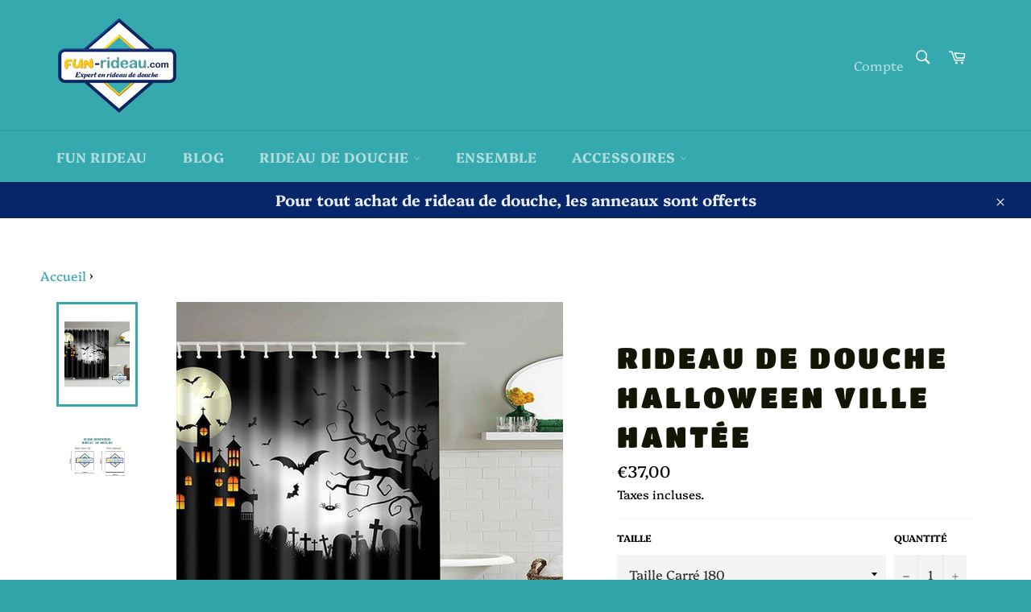

--- FILE ---
content_type: text/html; charset=utf-8
request_url: https://fun-rideau.com/products/rideau-de-douche-halloween-ville-hantee
body_size: 21882
content:
<!doctype html>
<html class="no-js" lang="fr">
<head>
  <!-- Référencement Google search Console -->
<meta name="google-site-verification" content="_lEYFfI8KIp2zqe6yxaiLiemJFH4Bh-q6fddhIYyDMU" />
   
  <!-- Pinterest verif -->
<meta name="p:domain_verify" content="5a93450d17af57c2c3a605421ea933c0"/>
  <script data-ad-client="ca-pub-2331567996410296" async src="https://pagead2.googlesyndication.com/pagead/js/adsbygoogle.js"></script>
  
  
  <meta charset="utf-8">
  <meta http-equiv="X-UA-Compatible" content="IE=edge,chrome=1">
  <meta name="viewport" content="width=device-width,initial-scale=1">
  <meta name="theme-color" content="#35a9ae">

  
    <link rel="shortcut icon" href="//fun-rideau.com/cdn/shop/files/logo-fun-rideau_32x32.gif?v=1613714487" type="image/png">
  

  <link rel="canonical" href="https://fun-rideau.com/products/rideau-de-douche-halloween-ville-hantee">
  <title>
  Rideau de Douche Halloween Ville Hantée &ndash; Fun-rideau
  </title>

  
    <meta name="description" content="Laissez vous séduire par cet effrayant Rideau de Douche Halloween Ville Hantée. Le mélange des chauve-souries volant dans le ciel, de l&#39;arbre mystérieux, de la maison illuminée et du cimetière dans la pénombre, apportera une atmosphère effrayante à votre salle de bain. Ce rideau de douche fera son effet le jour d&#39;Halloween dans votre salle de bain.">
  

  <!-- /snippets/social-meta-tags.liquid -->




<meta property="og:site_name" content="Fun-rideau">
<meta property="og:url" content="https://fun-rideau.com/products/rideau-de-douche-halloween-ville-hantee">
<meta property="og:title" content="Rideau de Douche Halloween Ville Hantée">
<meta property="og:type" content="product">
<meta property="og:description" content="Laissez vous séduire par cet effrayant Rideau de Douche Halloween Ville Hantée. Le mélange des chauve-souries volant dans le ciel, de l&#39;arbre mystérieux, de la maison illuminée et du cimetière dans la pénombre, apportera une atmosphère effrayante à votre salle de bain. Ce rideau de douche fera son effet le jour d&#39;Halloween dans votre salle de bain.">

  <meta property="og:price:amount" content="37,00">
  <meta property="og:price:currency" content="EUR">

<meta property="og:image" content="http://fun-rideau.com/cdn/shop/products/rideau-de-douche-halloween-ville-hantee__8_1200x1200.jpg?v=1605700775"><meta property="og:image" content="http://fun-rideau.com/cdn/shop/products/tailleRIDEAU_b23ed5a4-f96e-462f-b26a-4cdac16cd8f8_1200x1200.jpg?v=1622035163">
<meta property="og:image:secure_url" content="https://fun-rideau.com/cdn/shop/products/rideau-de-douche-halloween-ville-hantee__8_1200x1200.jpg?v=1605700775"><meta property="og:image:secure_url" content="https://fun-rideau.com/cdn/shop/products/tailleRIDEAU_b23ed5a4-f96e-462f-b26a-4cdac16cd8f8_1200x1200.jpg?v=1622035163">


<meta name="twitter:card" content="summary_large_image">
<meta name="twitter:title" content="Rideau de Douche Halloween Ville Hantée">
<meta name="twitter:description" content="Laissez vous séduire par cet effrayant Rideau de Douche Halloween Ville Hantée. Le mélange des chauve-souries volant dans le ciel, de l&#39;arbre mystérieux, de la maison illuminée et du cimetière dans la pénombre, apportera une atmosphère effrayante à votre salle de bain. Ce rideau de douche fera son effet le jour d&#39;Halloween dans votre salle de bain.">


  <script>
    document.documentElement.className = document.documentElement.className.replace('no-js', 'js');
  </script>

  <link href="//fun-rideau.com/cdn/shop/t/6/assets/theme.scss.css?v=91586117615993605031759259929" rel="stylesheet" type="text/css" media="all" />

  <script>
    window.theme = window.theme || {};

    theme.strings = {
      stockAvailable: "1 restant",
      addToCart: "Ajouter au panier",
      soldOut: "Épuisé",
      unavailable: "Non disponible",
      noStockAvailable: "L\u0026#39;article n\u0026#39;a pu être ajouté à votre panier car il n\u0026#39;y en a pas assez en stock.",
      willNotShipUntil: "Sera expédié après [date]",
      willBeInStockAfter: "Sera en stock à compter de [date]",
      totalCartDiscount: "Vous économisez [savings]",
      addressError: "Vous ne trouvez pas cette adresse",
      addressNoResults: "Aucun résultat pour cette adresse",
      addressQueryLimit: "Vous avez dépassé la limite de Google utilisation de l'API. Envisager la mise à niveau à un \u003ca href=\"https:\/\/developers.google.com\/maps\/premium\/usage-limits\"\u003erégime spécial\u003c\/a\u003e.",
      authError: "Il y avait un problème authentifier votre compte Google Maps API.",
      slideNumber: "Faire glisser [slide_number], en cours"
    };
  </script>

  <script src="//fun-rideau.com/cdn/shop/t/6/assets/lazysizes.min.js?v=56045284683979784691577571013" async="async"></script>

  

  <script src="//fun-rideau.com/cdn/shop/t/6/assets/vendor.js?v=59352919779726365461577571014" defer="defer"></script>

  
    <script>
      window.theme = window.theme || {};
      theme.moneyFormat = "€{{amount_with_comma_separator}}";
    </script>
  

  <script src="//fun-rideau.com/cdn/shop/t/6/assets/theme.js?v=142775176720519795661587145175" defer="defer"></script>

  <script>window.performance && window.performance.mark && window.performance.mark('shopify.content_for_header.start');</script><meta id="shopify-digital-wallet" name="shopify-digital-wallet" content="/28789145731/digital_wallets/dialog">
<link rel="alternate" type="application/json+oembed" href="https://fun-rideau.com/products/rideau-de-douche-halloween-ville-hantee.oembed">
<script async="async" src="/checkouts/internal/preloads.js?locale=fr-FR"></script>
<script id="shopify-features" type="application/json">{"accessToken":"19dba75041369ba40b144b804a048356","betas":["rich-media-storefront-analytics"],"domain":"fun-rideau.com","predictiveSearch":true,"shopId":28789145731,"locale":"fr"}</script>
<script>var Shopify = Shopify || {};
Shopify.shop = "bo-rideau.myshopify.com";
Shopify.locale = "fr";
Shopify.currency = {"active":"EUR","rate":"1.0"};
Shopify.country = "FR";
Shopify.theme = {"name":"Fun-rideau TMC","id":82257674371,"schema_name":"Venture","schema_version":"10.1.1","theme_store_id":775,"role":"main"};
Shopify.theme.handle = "null";
Shopify.theme.style = {"id":null,"handle":null};
Shopify.cdnHost = "fun-rideau.com/cdn";
Shopify.routes = Shopify.routes || {};
Shopify.routes.root = "/";</script>
<script type="module">!function(o){(o.Shopify=o.Shopify||{}).modules=!0}(window);</script>
<script>!function(o){function n(){var o=[];function n(){o.push(Array.prototype.slice.apply(arguments))}return n.q=o,n}var t=o.Shopify=o.Shopify||{};t.loadFeatures=n(),t.autoloadFeatures=n()}(window);</script>
<script id="shop-js-analytics" type="application/json">{"pageType":"product"}</script>
<script defer="defer" async type="module" src="//fun-rideau.com/cdn/shopifycloud/shop-js/modules/v2/client.init-shop-cart-sync_BcDpqI9l.fr.esm.js"></script>
<script defer="defer" async type="module" src="//fun-rideau.com/cdn/shopifycloud/shop-js/modules/v2/chunk.common_a1Rf5Dlz.esm.js"></script>
<script defer="defer" async type="module" src="//fun-rideau.com/cdn/shopifycloud/shop-js/modules/v2/chunk.modal_Djra7sW9.esm.js"></script>
<script type="module">
  await import("//fun-rideau.com/cdn/shopifycloud/shop-js/modules/v2/client.init-shop-cart-sync_BcDpqI9l.fr.esm.js");
await import("//fun-rideau.com/cdn/shopifycloud/shop-js/modules/v2/chunk.common_a1Rf5Dlz.esm.js");
await import("//fun-rideau.com/cdn/shopifycloud/shop-js/modules/v2/chunk.modal_Djra7sW9.esm.js");

  window.Shopify.SignInWithShop?.initShopCartSync?.({"fedCMEnabled":true,"windoidEnabled":true});

</script>
<script>(function() {
  var isLoaded = false;
  function asyncLoad() {
    if (isLoaded) return;
    isLoaded = true;
    var urls = ["https:\/\/trust.conversionbear.com\/script?app=trust_badge\u0026shop=bo-rideau.myshopify.com","\/\/cdn.shopify.com\/proxy\/1d0509e8647888c2a34e2710324dd7346e5904b6cf79bf26056d6e9b68536948\/api.goaffpro.com\/loader.js?shop=bo-rideau.myshopify.com\u0026sp-cache-control=cHVibGljLCBtYXgtYWdlPTkwMA","https:\/\/cdn.trytadapp.com\/loader.js?shop=bo-rideau.myshopify.com","https:\/\/static.klaviyo.com\/onsite\/js\/klaviyo.js?company_id=RcKLNc\u0026shop=bo-rideau.myshopify.com","https:\/\/static.klaviyo.com\/onsite\/js\/klaviyo.js?company_id=RcKLNc\u0026shop=bo-rideau.myshopify.com","https:\/\/cdn.nfcube.com\/instafeed-e8a3e01add212139e5efe7f5cb5a6348.js?shop=bo-rideau.myshopify.com"];
    for (var i = 0; i < urls.length; i++) {
      var s = document.createElement('script');
      s.type = 'text/javascript';
      s.async = true;
      s.src = urls[i];
      var x = document.getElementsByTagName('script')[0];
      x.parentNode.insertBefore(s, x);
    }
  };
  if(window.attachEvent) {
    window.attachEvent('onload', asyncLoad);
  } else {
    window.addEventListener('load', asyncLoad, false);
  }
})();</script>
<script id="__st">var __st={"a":28789145731,"offset":-14400,"reqid":"308fdf7d-bdbd-4139-9ec8-3c0278f3977f-1769217278","pageurl":"fun-rideau.com\/products\/rideau-de-douche-halloween-ville-hantee","u":"2310df7c1d56","p":"product","rtyp":"product","rid":5958035964056};</script>
<script>window.ShopifyPaypalV4VisibilityTracking = true;</script>
<script id="captcha-bootstrap">!function(){'use strict';const t='contact',e='account',n='new_comment',o=[[t,t],['blogs',n],['comments',n],[t,'customer']],c=[[e,'customer_login'],[e,'guest_login'],[e,'recover_customer_password'],[e,'create_customer']],r=t=>t.map((([t,e])=>`form[action*='/${t}']:not([data-nocaptcha='true']) input[name='form_type'][value='${e}']`)).join(','),a=t=>()=>t?[...document.querySelectorAll(t)].map((t=>t.form)):[];function s(){const t=[...o],e=r(t);return a(e)}const i='password',u='form_key',d=['recaptcha-v3-token','g-recaptcha-response','h-captcha-response',i],f=()=>{try{return window.sessionStorage}catch{return}},m='__shopify_v',_=t=>t.elements[u];function p(t,e,n=!1){try{const o=window.sessionStorage,c=JSON.parse(o.getItem(e)),{data:r}=function(t){const{data:e,action:n}=t;return t[m]||n?{data:e,action:n}:{data:t,action:n}}(c);for(const[e,n]of Object.entries(r))t.elements[e]&&(t.elements[e].value=n);n&&o.removeItem(e)}catch(o){console.error('form repopulation failed',{error:o})}}const l='form_type',E='cptcha';function T(t){t.dataset[E]=!0}const w=window,h=w.document,L='Shopify',v='ce_forms',y='captcha';let A=!1;((t,e)=>{const n=(g='f06e6c50-85a8-45c8-87d0-21a2b65856fe',I='https://cdn.shopify.com/shopifycloud/storefront-forms-hcaptcha/ce_storefront_forms_captcha_hcaptcha.v1.5.2.iife.js',D={infoText:'Protégé par hCaptcha',privacyText:'Confidentialité',termsText:'Conditions'},(t,e,n)=>{const o=w[L][v],c=o.bindForm;if(c)return c(t,g,e,D).then(n);var r;o.q.push([[t,g,e,D],n]),r=I,A||(h.body.append(Object.assign(h.createElement('script'),{id:'captcha-provider',async:!0,src:r})),A=!0)});var g,I,D;w[L]=w[L]||{},w[L][v]=w[L][v]||{},w[L][v].q=[],w[L][y]=w[L][y]||{},w[L][y].protect=function(t,e){n(t,void 0,e),T(t)},Object.freeze(w[L][y]),function(t,e,n,w,h,L){const[v,y,A,g]=function(t,e,n){const i=e?o:[],u=t?c:[],d=[...i,...u],f=r(d),m=r(i),_=r(d.filter((([t,e])=>n.includes(e))));return[a(f),a(m),a(_),s()]}(w,h,L),I=t=>{const e=t.target;return e instanceof HTMLFormElement?e:e&&e.form},D=t=>v().includes(t);t.addEventListener('submit',(t=>{const e=I(t);if(!e)return;const n=D(e)&&!e.dataset.hcaptchaBound&&!e.dataset.recaptchaBound,o=_(e),c=g().includes(e)&&(!o||!o.value);(n||c)&&t.preventDefault(),c&&!n&&(function(t){try{if(!f())return;!function(t){const e=f();if(!e)return;const n=_(t);if(!n)return;const o=n.value;o&&e.removeItem(o)}(t);const e=Array.from(Array(32),(()=>Math.random().toString(36)[2])).join('');!function(t,e){_(t)||t.append(Object.assign(document.createElement('input'),{type:'hidden',name:u})),t.elements[u].value=e}(t,e),function(t,e){const n=f();if(!n)return;const o=[...t.querySelectorAll(`input[type='${i}']`)].map((({name:t})=>t)),c=[...d,...o],r={};for(const[a,s]of new FormData(t).entries())c.includes(a)||(r[a]=s);n.setItem(e,JSON.stringify({[m]:1,action:t.action,data:r}))}(t,e)}catch(e){console.error('failed to persist form',e)}}(e),e.submit())}));const S=(t,e)=>{t&&!t.dataset[E]&&(n(t,e.some((e=>e===t))),T(t))};for(const o of['focusin','change'])t.addEventListener(o,(t=>{const e=I(t);D(e)&&S(e,y())}));const B=e.get('form_key'),M=e.get(l),P=B&&M;t.addEventListener('DOMContentLoaded',(()=>{const t=y();if(P)for(const e of t)e.elements[l].value===M&&p(e,B);[...new Set([...A(),...v().filter((t=>'true'===t.dataset.shopifyCaptcha))])].forEach((e=>S(e,t)))}))}(h,new URLSearchParams(w.location.search),n,t,e,['guest_login'])})(!0,!0)}();</script>
<script integrity="sha256-4kQ18oKyAcykRKYeNunJcIwy7WH5gtpwJnB7kiuLZ1E=" data-source-attribution="shopify.loadfeatures" defer="defer" src="//fun-rideau.com/cdn/shopifycloud/storefront/assets/storefront/load_feature-a0a9edcb.js" crossorigin="anonymous"></script>
<script data-source-attribution="shopify.dynamic_checkout.dynamic.init">var Shopify=Shopify||{};Shopify.PaymentButton=Shopify.PaymentButton||{isStorefrontPortableWallets:!0,init:function(){window.Shopify.PaymentButton.init=function(){};var t=document.createElement("script");t.src="https://fun-rideau.com/cdn/shopifycloud/portable-wallets/latest/portable-wallets.fr.js",t.type="module",document.head.appendChild(t)}};
</script>
<script data-source-attribution="shopify.dynamic_checkout.buyer_consent">
  function portableWalletsHideBuyerConsent(e){var t=document.getElementById("shopify-buyer-consent"),n=document.getElementById("shopify-subscription-policy-button");t&&n&&(t.classList.add("hidden"),t.setAttribute("aria-hidden","true"),n.removeEventListener("click",e))}function portableWalletsShowBuyerConsent(e){var t=document.getElementById("shopify-buyer-consent"),n=document.getElementById("shopify-subscription-policy-button");t&&n&&(t.classList.remove("hidden"),t.removeAttribute("aria-hidden"),n.addEventListener("click",e))}window.Shopify?.PaymentButton&&(window.Shopify.PaymentButton.hideBuyerConsent=portableWalletsHideBuyerConsent,window.Shopify.PaymentButton.showBuyerConsent=portableWalletsShowBuyerConsent);
</script>
<script>
  function portableWalletsCleanup(e){e&&e.src&&console.error("Failed to load portable wallets script "+e.src);var t=document.querySelectorAll("shopify-accelerated-checkout .shopify-payment-button__skeleton, shopify-accelerated-checkout-cart .wallet-cart-button__skeleton"),e=document.getElementById("shopify-buyer-consent");for(let e=0;e<t.length;e++)t[e].remove();e&&e.remove()}function portableWalletsNotLoadedAsModule(e){e instanceof ErrorEvent&&"string"==typeof e.message&&e.message.includes("import.meta")&&"string"==typeof e.filename&&e.filename.includes("portable-wallets")&&(window.removeEventListener("error",portableWalletsNotLoadedAsModule),window.Shopify.PaymentButton.failedToLoad=e,"loading"===document.readyState?document.addEventListener("DOMContentLoaded",window.Shopify.PaymentButton.init):window.Shopify.PaymentButton.init())}window.addEventListener("error",portableWalletsNotLoadedAsModule);
</script>

<script type="module" src="https://fun-rideau.com/cdn/shopifycloud/portable-wallets/latest/portable-wallets.fr.js" onError="portableWalletsCleanup(this)" crossorigin="anonymous"></script>
<script nomodule>
  document.addEventListener("DOMContentLoaded", portableWalletsCleanup);
</script>

<link id="shopify-accelerated-checkout-styles" rel="stylesheet" media="screen" href="https://fun-rideau.com/cdn/shopifycloud/portable-wallets/latest/accelerated-checkout-backwards-compat.css" crossorigin="anonymous">
<style id="shopify-accelerated-checkout-cart">
        #shopify-buyer-consent {
  margin-top: 1em;
  display: inline-block;
  width: 100%;
}

#shopify-buyer-consent.hidden {
  display: none;
}

#shopify-subscription-policy-button {
  background: none;
  border: none;
  padding: 0;
  text-decoration: underline;
  font-size: inherit;
  cursor: pointer;
}

#shopify-subscription-policy-button::before {
  box-shadow: none;
}

      </style>

<script>window.performance && window.performance.mark && window.performance.mark('shopify.content_for_header.end');</script>
<link href="https://monorail-edge.shopifysvc.com" rel="dns-prefetch">
<script>(function(){if ("sendBeacon" in navigator && "performance" in window) {try {var session_token_from_headers = performance.getEntriesByType('navigation')[0].serverTiming.find(x => x.name == '_s').description;} catch {var session_token_from_headers = undefined;}var session_cookie_matches = document.cookie.match(/_shopify_s=([^;]*)/);var session_token_from_cookie = session_cookie_matches && session_cookie_matches.length === 2 ? session_cookie_matches[1] : "";var session_token = session_token_from_headers || session_token_from_cookie || "";function handle_abandonment_event(e) {var entries = performance.getEntries().filter(function(entry) {return /monorail-edge.shopifysvc.com/.test(entry.name);});if (!window.abandonment_tracked && entries.length === 0) {window.abandonment_tracked = true;var currentMs = Date.now();var navigation_start = performance.timing.navigationStart;var payload = {shop_id: 28789145731,url: window.location.href,navigation_start,duration: currentMs - navigation_start,session_token,page_type: "product"};window.navigator.sendBeacon("https://monorail-edge.shopifysvc.com/v1/produce", JSON.stringify({schema_id: "online_store_buyer_site_abandonment/1.1",payload: payload,metadata: {event_created_at_ms: currentMs,event_sent_at_ms: currentMs}}));}}window.addEventListener('pagehide', handle_abandonment_event);}}());</script>
<script id="web-pixels-manager-setup">(function e(e,d,r,n,o){if(void 0===o&&(o={}),!Boolean(null===(a=null===(i=window.Shopify)||void 0===i?void 0:i.analytics)||void 0===a?void 0:a.replayQueue)){var i,a;window.Shopify=window.Shopify||{};var t=window.Shopify;t.analytics=t.analytics||{};var s=t.analytics;s.replayQueue=[],s.publish=function(e,d,r){return s.replayQueue.push([e,d,r]),!0};try{self.performance.mark("wpm:start")}catch(e){}var l=function(){var e={modern:/Edge?\/(1{2}[4-9]|1[2-9]\d|[2-9]\d{2}|\d{4,})\.\d+(\.\d+|)|Firefox\/(1{2}[4-9]|1[2-9]\d|[2-9]\d{2}|\d{4,})\.\d+(\.\d+|)|Chrom(ium|e)\/(9{2}|\d{3,})\.\d+(\.\d+|)|(Maci|X1{2}).+ Version\/(15\.\d+|(1[6-9]|[2-9]\d|\d{3,})\.\d+)([,.]\d+|)( \(\w+\)|)( Mobile\/\w+|) Safari\/|Chrome.+OPR\/(9{2}|\d{3,})\.\d+\.\d+|(CPU[ +]OS|iPhone[ +]OS|CPU[ +]iPhone|CPU IPhone OS|CPU iPad OS)[ +]+(15[._]\d+|(1[6-9]|[2-9]\d|\d{3,})[._]\d+)([._]\d+|)|Android:?[ /-](13[3-9]|1[4-9]\d|[2-9]\d{2}|\d{4,})(\.\d+|)(\.\d+|)|Android.+Firefox\/(13[5-9]|1[4-9]\d|[2-9]\d{2}|\d{4,})\.\d+(\.\d+|)|Android.+Chrom(ium|e)\/(13[3-9]|1[4-9]\d|[2-9]\d{2}|\d{4,})\.\d+(\.\d+|)|SamsungBrowser\/([2-9]\d|\d{3,})\.\d+/,legacy:/Edge?\/(1[6-9]|[2-9]\d|\d{3,})\.\d+(\.\d+|)|Firefox\/(5[4-9]|[6-9]\d|\d{3,})\.\d+(\.\d+|)|Chrom(ium|e)\/(5[1-9]|[6-9]\d|\d{3,})\.\d+(\.\d+|)([\d.]+$|.*Safari\/(?![\d.]+ Edge\/[\d.]+$))|(Maci|X1{2}).+ Version\/(10\.\d+|(1[1-9]|[2-9]\d|\d{3,})\.\d+)([,.]\d+|)( \(\w+\)|)( Mobile\/\w+|) Safari\/|Chrome.+OPR\/(3[89]|[4-9]\d|\d{3,})\.\d+\.\d+|(CPU[ +]OS|iPhone[ +]OS|CPU[ +]iPhone|CPU IPhone OS|CPU iPad OS)[ +]+(10[._]\d+|(1[1-9]|[2-9]\d|\d{3,})[._]\d+)([._]\d+|)|Android:?[ /-](13[3-9]|1[4-9]\d|[2-9]\d{2}|\d{4,})(\.\d+|)(\.\d+|)|Mobile Safari.+OPR\/([89]\d|\d{3,})\.\d+\.\d+|Android.+Firefox\/(13[5-9]|1[4-9]\d|[2-9]\d{2}|\d{4,})\.\d+(\.\d+|)|Android.+Chrom(ium|e)\/(13[3-9]|1[4-9]\d|[2-9]\d{2}|\d{4,})\.\d+(\.\d+|)|Android.+(UC? ?Browser|UCWEB|U3)[ /]?(15\.([5-9]|\d{2,})|(1[6-9]|[2-9]\d|\d{3,})\.\d+)\.\d+|SamsungBrowser\/(5\.\d+|([6-9]|\d{2,})\.\d+)|Android.+MQ{2}Browser\/(14(\.(9|\d{2,})|)|(1[5-9]|[2-9]\d|\d{3,})(\.\d+|))(\.\d+|)|K[Aa][Ii]OS\/(3\.\d+|([4-9]|\d{2,})\.\d+)(\.\d+|)/},d=e.modern,r=e.legacy,n=navigator.userAgent;return n.match(d)?"modern":n.match(r)?"legacy":"unknown"}(),u="modern"===l?"modern":"legacy",c=(null!=n?n:{modern:"",legacy:""})[u],f=function(e){return[e.baseUrl,"/wpm","/b",e.hashVersion,"modern"===e.buildTarget?"m":"l",".js"].join("")}({baseUrl:d,hashVersion:r,buildTarget:u}),m=function(e){var d=e.version,r=e.bundleTarget,n=e.surface,o=e.pageUrl,i=e.monorailEndpoint;return{emit:function(e){var a=e.status,t=e.errorMsg,s=(new Date).getTime(),l=JSON.stringify({metadata:{event_sent_at_ms:s},events:[{schema_id:"web_pixels_manager_load/3.1",payload:{version:d,bundle_target:r,page_url:o,status:a,surface:n,error_msg:t},metadata:{event_created_at_ms:s}}]});if(!i)return console&&console.warn&&console.warn("[Web Pixels Manager] No Monorail endpoint provided, skipping logging."),!1;try{return self.navigator.sendBeacon.bind(self.navigator)(i,l)}catch(e){}var u=new XMLHttpRequest;try{return u.open("POST",i,!0),u.setRequestHeader("Content-Type","text/plain"),u.send(l),!0}catch(e){return console&&console.warn&&console.warn("[Web Pixels Manager] Got an unhandled error while logging to Monorail."),!1}}}}({version:r,bundleTarget:l,surface:e.surface,pageUrl:self.location.href,monorailEndpoint:e.monorailEndpoint});try{o.browserTarget=l,function(e){var d=e.src,r=e.async,n=void 0===r||r,o=e.onload,i=e.onerror,a=e.sri,t=e.scriptDataAttributes,s=void 0===t?{}:t,l=document.createElement("script"),u=document.querySelector("head"),c=document.querySelector("body");if(l.async=n,l.src=d,a&&(l.integrity=a,l.crossOrigin="anonymous"),s)for(var f in s)if(Object.prototype.hasOwnProperty.call(s,f))try{l.dataset[f]=s[f]}catch(e){}if(o&&l.addEventListener("load",o),i&&l.addEventListener("error",i),u)u.appendChild(l);else{if(!c)throw new Error("Did not find a head or body element to append the script");c.appendChild(l)}}({src:f,async:!0,onload:function(){if(!function(){var e,d;return Boolean(null===(d=null===(e=window.Shopify)||void 0===e?void 0:e.analytics)||void 0===d?void 0:d.initialized)}()){var d=window.webPixelsManager.init(e)||void 0;if(d){var r=window.Shopify.analytics;r.replayQueue.forEach((function(e){var r=e[0],n=e[1],o=e[2];d.publishCustomEvent(r,n,o)})),r.replayQueue=[],r.publish=d.publishCustomEvent,r.visitor=d.visitor,r.initialized=!0}}},onerror:function(){return m.emit({status:"failed",errorMsg:"".concat(f," has failed to load")})},sri:function(e){var d=/^sha384-[A-Za-z0-9+/=]+$/;return"string"==typeof e&&d.test(e)}(c)?c:"",scriptDataAttributes:o}),m.emit({status:"loading"})}catch(e){m.emit({status:"failed",errorMsg:(null==e?void 0:e.message)||"Unknown error"})}}})({shopId: 28789145731,storefrontBaseUrl: "https://fun-rideau.com",extensionsBaseUrl: "https://extensions.shopifycdn.com/cdn/shopifycloud/web-pixels-manager",monorailEndpoint: "https://monorail-edge.shopifysvc.com/unstable/produce_batch",surface: "storefront-renderer",enabledBetaFlags: ["2dca8a86"],webPixelsConfigList: [{"id":"2351530329","configuration":"{\"shop\":\"bo-rideau.myshopify.com\",\"cookie_duration\":\"604800\"}","eventPayloadVersion":"v1","runtimeContext":"STRICT","scriptVersion":"a2e7513c3708f34b1f617d7ce88f9697","type":"APP","apiClientId":2744533,"privacyPurposes":["ANALYTICS","MARKETING"],"dataSharingAdjustments":{"protectedCustomerApprovalScopes":["read_customer_address","read_customer_email","read_customer_name","read_customer_personal_data","read_customer_phone"]}},{"id":"170000729","eventPayloadVersion":"v1","runtimeContext":"LAX","scriptVersion":"1","type":"CUSTOM","privacyPurposes":["MARKETING"],"name":"Meta pixel (migrated)"},{"id":"201130329","eventPayloadVersion":"v1","runtimeContext":"LAX","scriptVersion":"1","type":"CUSTOM","privacyPurposes":["ANALYTICS"],"name":"Google Analytics tag (migrated)"},{"id":"shopify-app-pixel","configuration":"{}","eventPayloadVersion":"v1","runtimeContext":"STRICT","scriptVersion":"0450","apiClientId":"shopify-pixel","type":"APP","privacyPurposes":["ANALYTICS","MARKETING"]},{"id":"shopify-custom-pixel","eventPayloadVersion":"v1","runtimeContext":"LAX","scriptVersion":"0450","apiClientId":"shopify-pixel","type":"CUSTOM","privacyPurposes":["ANALYTICS","MARKETING"]}],isMerchantRequest: false,initData: {"shop":{"name":"Fun-rideau","paymentSettings":{"currencyCode":"EUR"},"myshopifyDomain":"bo-rideau.myshopify.com","countryCode":"FR","storefrontUrl":"https:\/\/fun-rideau.com"},"customer":null,"cart":null,"checkout":null,"productVariants":[{"price":{"amount":37.0,"currencyCode":"EUR"},"product":{"title":"Rideau de Douche Halloween Ville Hantée","vendor":"Fun-rideau","id":"5958035964056","untranslatedTitle":"Rideau de Douche Halloween Ville Hantée","url":"\/products\/rideau-de-douche-halloween-ville-hantee","type":"RIDEAU DE DOUCHE"},"id":"36992558661784","image":{"src":"\/\/fun-rideau.com\/cdn\/shop\/products\/rideau-de-douche-halloween-ville-hantee__8.jpg?v=1605700775"},"sku":"20528162-8-w180xh180cm","title":"Taille Carré 180","untranslatedTitle":"Taille Carré 180"},{"price":{"amount":39.0,"currencyCode":"EUR"},"product":{"title":"Rideau de Douche Halloween Ville Hantée","vendor":"Fun-rideau","id":"5958035964056","untranslatedTitle":"Rideau de Douche Halloween Ville Hantée","url":"\/products\/rideau-de-douche-halloween-ville-hantee","type":"RIDEAU DE DOUCHE"},"id":"36992558694552","image":{"src":"\/\/fun-rideau.com\/cdn\/shop\/products\/rideau-de-douche-halloween-ville-hantee__8.jpg?v=1605700775"},"sku":"20528162-8-w180xh200cm","title":"Taille Standard","untranslatedTitle":"Taille Standard"}],"purchasingCompany":null},},"https://fun-rideau.com/cdn","fcfee988w5aeb613cpc8e4bc33m6693e112",{"modern":"","legacy":""},{"shopId":"28789145731","storefrontBaseUrl":"https:\/\/fun-rideau.com","extensionBaseUrl":"https:\/\/extensions.shopifycdn.com\/cdn\/shopifycloud\/web-pixels-manager","surface":"storefront-renderer","enabledBetaFlags":"[\"2dca8a86\"]","isMerchantRequest":"false","hashVersion":"fcfee988w5aeb613cpc8e4bc33m6693e112","publish":"custom","events":"[[\"page_viewed\",{}],[\"product_viewed\",{\"productVariant\":{\"price\":{\"amount\":37.0,\"currencyCode\":\"EUR\"},\"product\":{\"title\":\"Rideau de Douche Halloween Ville Hantée\",\"vendor\":\"Fun-rideau\",\"id\":\"5958035964056\",\"untranslatedTitle\":\"Rideau de Douche Halloween Ville Hantée\",\"url\":\"\/products\/rideau-de-douche-halloween-ville-hantee\",\"type\":\"RIDEAU DE DOUCHE\"},\"id\":\"36992558661784\",\"image\":{\"src\":\"\/\/fun-rideau.com\/cdn\/shop\/products\/rideau-de-douche-halloween-ville-hantee__8.jpg?v=1605700775\"},\"sku\":\"20528162-8-w180xh180cm\",\"title\":\"Taille Carré 180\",\"untranslatedTitle\":\"Taille Carré 180\"}}]]"});</script><script>
  window.ShopifyAnalytics = window.ShopifyAnalytics || {};
  window.ShopifyAnalytics.meta = window.ShopifyAnalytics.meta || {};
  window.ShopifyAnalytics.meta.currency = 'EUR';
  var meta = {"product":{"id":5958035964056,"gid":"gid:\/\/shopify\/Product\/5958035964056","vendor":"Fun-rideau","type":"RIDEAU DE DOUCHE","handle":"rideau-de-douche-halloween-ville-hantee","variants":[{"id":36992558661784,"price":3700,"name":"Rideau de Douche Halloween Ville Hantée - Taille Carré 180","public_title":"Taille Carré 180","sku":"20528162-8-w180xh180cm"},{"id":36992558694552,"price":3900,"name":"Rideau de Douche Halloween Ville Hantée - Taille Standard","public_title":"Taille Standard","sku":"20528162-8-w180xh200cm"}],"remote":false},"page":{"pageType":"product","resourceType":"product","resourceId":5958035964056,"requestId":"308fdf7d-bdbd-4139-9ec8-3c0278f3977f-1769217278"}};
  for (var attr in meta) {
    window.ShopifyAnalytics.meta[attr] = meta[attr];
  }
</script>
<script class="analytics">
  (function () {
    var customDocumentWrite = function(content) {
      var jquery = null;

      if (window.jQuery) {
        jquery = window.jQuery;
      } else if (window.Checkout && window.Checkout.$) {
        jquery = window.Checkout.$;
      }

      if (jquery) {
        jquery('body').append(content);
      }
    };

    var hasLoggedConversion = function(token) {
      if (token) {
        return document.cookie.indexOf('loggedConversion=' + token) !== -1;
      }
      return false;
    }

    var setCookieIfConversion = function(token) {
      if (token) {
        var twoMonthsFromNow = new Date(Date.now());
        twoMonthsFromNow.setMonth(twoMonthsFromNow.getMonth() + 2);

        document.cookie = 'loggedConversion=' + token + '; expires=' + twoMonthsFromNow;
      }
    }

    var trekkie = window.ShopifyAnalytics.lib = window.trekkie = window.trekkie || [];
    if (trekkie.integrations) {
      return;
    }
    trekkie.methods = [
      'identify',
      'page',
      'ready',
      'track',
      'trackForm',
      'trackLink'
    ];
    trekkie.factory = function(method) {
      return function() {
        var args = Array.prototype.slice.call(arguments);
        args.unshift(method);
        trekkie.push(args);
        return trekkie;
      };
    };
    for (var i = 0; i < trekkie.methods.length; i++) {
      var key = trekkie.methods[i];
      trekkie[key] = trekkie.factory(key);
    }
    trekkie.load = function(config) {
      trekkie.config = config || {};
      trekkie.config.initialDocumentCookie = document.cookie;
      var first = document.getElementsByTagName('script')[0];
      var script = document.createElement('script');
      script.type = 'text/javascript';
      script.onerror = function(e) {
        var scriptFallback = document.createElement('script');
        scriptFallback.type = 'text/javascript';
        scriptFallback.onerror = function(error) {
                var Monorail = {
      produce: function produce(monorailDomain, schemaId, payload) {
        var currentMs = new Date().getTime();
        var event = {
          schema_id: schemaId,
          payload: payload,
          metadata: {
            event_created_at_ms: currentMs,
            event_sent_at_ms: currentMs
          }
        };
        return Monorail.sendRequest("https://" + monorailDomain + "/v1/produce", JSON.stringify(event));
      },
      sendRequest: function sendRequest(endpointUrl, payload) {
        // Try the sendBeacon API
        if (window && window.navigator && typeof window.navigator.sendBeacon === 'function' && typeof window.Blob === 'function' && !Monorail.isIos12()) {
          var blobData = new window.Blob([payload], {
            type: 'text/plain'
          });

          if (window.navigator.sendBeacon(endpointUrl, blobData)) {
            return true;
          } // sendBeacon was not successful

        } // XHR beacon

        var xhr = new XMLHttpRequest();

        try {
          xhr.open('POST', endpointUrl);
          xhr.setRequestHeader('Content-Type', 'text/plain');
          xhr.send(payload);
        } catch (e) {
          console.log(e);
        }

        return false;
      },
      isIos12: function isIos12() {
        return window.navigator.userAgent.lastIndexOf('iPhone; CPU iPhone OS 12_') !== -1 || window.navigator.userAgent.lastIndexOf('iPad; CPU OS 12_') !== -1;
      }
    };
    Monorail.produce('monorail-edge.shopifysvc.com',
      'trekkie_storefront_load_errors/1.1',
      {shop_id: 28789145731,
      theme_id: 82257674371,
      app_name: "storefront",
      context_url: window.location.href,
      source_url: "//fun-rideau.com/cdn/s/trekkie.storefront.8d95595f799fbf7e1d32231b9a28fd43b70c67d3.min.js"});

        };
        scriptFallback.async = true;
        scriptFallback.src = '//fun-rideau.com/cdn/s/trekkie.storefront.8d95595f799fbf7e1d32231b9a28fd43b70c67d3.min.js';
        first.parentNode.insertBefore(scriptFallback, first);
      };
      script.async = true;
      script.src = '//fun-rideau.com/cdn/s/trekkie.storefront.8d95595f799fbf7e1d32231b9a28fd43b70c67d3.min.js';
      first.parentNode.insertBefore(script, first);
    };
    trekkie.load(
      {"Trekkie":{"appName":"storefront","development":false,"defaultAttributes":{"shopId":28789145731,"isMerchantRequest":null,"themeId":82257674371,"themeCityHash":"10794242755639491332","contentLanguage":"fr","currency":"EUR","eventMetadataId":"58daf44c-e88e-41a2-be16-08c0b2e36697"},"isServerSideCookieWritingEnabled":true,"monorailRegion":"shop_domain","enabledBetaFlags":["65f19447"]},"Session Attribution":{},"S2S":{"facebookCapiEnabled":false,"source":"trekkie-storefront-renderer","apiClientId":580111}}
    );

    var loaded = false;
    trekkie.ready(function() {
      if (loaded) return;
      loaded = true;

      window.ShopifyAnalytics.lib = window.trekkie;

      var originalDocumentWrite = document.write;
      document.write = customDocumentWrite;
      try { window.ShopifyAnalytics.merchantGoogleAnalytics.call(this); } catch(error) {};
      document.write = originalDocumentWrite;

      window.ShopifyAnalytics.lib.page(null,{"pageType":"product","resourceType":"product","resourceId":5958035964056,"requestId":"308fdf7d-bdbd-4139-9ec8-3c0278f3977f-1769217278","shopifyEmitted":true});

      var match = window.location.pathname.match(/checkouts\/(.+)\/(thank_you|post_purchase)/)
      var token = match? match[1]: undefined;
      if (!hasLoggedConversion(token)) {
        setCookieIfConversion(token);
        window.ShopifyAnalytics.lib.track("Viewed Product",{"currency":"EUR","variantId":36992558661784,"productId":5958035964056,"productGid":"gid:\/\/shopify\/Product\/5958035964056","name":"Rideau de Douche Halloween Ville Hantée - Taille Carré 180","price":"37.00","sku":"20528162-8-w180xh180cm","brand":"Fun-rideau","variant":"Taille Carré 180","category":"RIDEAU DE DOUCHE","nonInteraction":true,"remote":false},undefined,undefined,{"shopifyEmitted":true});
      window.ShopifyAnalytics.lib.track("monorail:\/\/trekkie_storefront_viewed_product\/1.1",{"currency":"EUR","variantId":36992558661784,"productId":5958035964056,"productGid":"gid:\/\/shopify\/Product\/5958035964056","name":"Rideau de Douche Halloween Ville Hantée - Taille Carré 180","price":"37.00","sku":"20528162-8-w180xh180cm","brand":"Fun-rideau","variant":"Taille Carré 180","category":"RIDEAU DE DOUCHE","nonInteraction":true,"remote":false,"referer":"https:\/\/fun-rideau.com\/products\/rideau-de-douche-halloween-ville-hantee"});
      }
    });


        var eventsListenerScript = document.createElement('script');
        eventsListenerScript.async = true;
        eventsListenerScript.src = "//fun-rideau.com/cdn/shopifycloud/storefront/assets/shop_events_listener-3da45d37.js";
        document.getElementsByTagName('head')[0].appendChild(eventsListenerScript);

})();</script>
  <script>
  if (!window.ga || (window.ga && typeof window.ga !== 'function')) {
    window.ga = function ga() {
      (window.ga.q = window.ga.q || []).push(arguments);
      if (window.Shopify && window.Shopify.analytics && typeof window.Shopify.analytics.publish === 'function') {
        window.Shopify.analytics.publish("ga_stub_called", {}, {sendTo: "google_osp_migration"});
      }
      console.error("Shopify's Google Analytics stub called with:", Array.from(arguments), "\nSee https://help.shopify.com/manual/promoting-marketing/pixels/pixel-migration#google for more information.");
    };
    if (window.Shopify && window.Shopify.analytics && typeof window.Shopify.analytics.publish === 'function') {
      window.Shopify.analytics.publish("ga_stub_initialized", {}, {sendTo: "google_osp_migration"});
    }
  }
</script>
<script
  defer
  src="https://fun-rideau.com/cdn/shopifycloud/perf-kit/shopify-perf-kit-3.0.4.min.js"
  data-application="storefront-renderer"
  data-shop-id="28789145731"
  data-render-region="gcp-us-east1"
  data-page-type="product"
  data-theme-instance-id="82257674371"
  data-theme-name="Venture"
  data-theme-version="10.1.1"
  data-monorail-region="shop_domain"
  data-resource-timing-sampling-rate="10"
  data-shs="true"
  data-shs-beacon="true"
  data-shs-export-with-fetch="true"
  data-shs-logs-sample-rate="1"
  data-shs-beacon-endpoint="https://fun-rideau.com/api/collect"
></script>
</head>

<body class="template-product" >

  <a class="in-page-link visually-hidden skip-link" href="#MainContent">
    Passer au contenu
  </a>

  <div id="shopify-section-header" class="shopify-section"><style>
.site-header__logo img {
  max-width: 150px;
}
</style>

<div id="NavDrawer" class="drawer drawer--left">  
  <div class="drawer__inner">
    <form action="/search" method="get" class="drawer__search" role="search">
      <input type="search" name="q" placeholder="Recherche" aria-label="Recherche" class="drawer__search-input">

      <button type="submit" class="text-link drawer__search-submit">
        <svg aria-hidden="true" focusable="false" role="presentation" class="icon icon-search" viewBox="0 0 32 32"><path fill="#444" d="M21.839 18.771a10.012 10.012 0 0 0 1.57-5.39c0-5.548-4.493-10.048-10.034-10.048-5.548 0-10.041 4.499-10.041 10.048s4.493 10.048 10.034 10.048c2.012 0 3.886-.594 5.456-1.61l.455-.317 7.165 7.165 2.223-2.263-7.158-7.165.33-.468zM18.995 7.767c1.498 1.498 2.322 3.49 2.322 5.608s-.825 4.11-2.322 5.608c-1.498 1.498-3.49 2.322-5.608 2.322s-4.11-.825-5.608-2.322c-1.498-1.498-2.322-3.49-2.322-5.608s.825-4.11 2.322-5.608c1.498-1.498 3.49-2.322 5.608-2.322s4.11.825 5.608 2.322z"/></svg>
        <span class="icon__fallback-text">Recherche</span>
      </button>
    </form>
    <ul class="drawer__nav">
      
        

        
          <li class="drawer__nav-item">
            <a href="/"
              class="drawer__nav-link drawer__nav-link--top-level"
              
            >
              FUN RIDEAU
            </a>
          </li>
        
      
        

        
          <li class="drawer__nav-item">
            <a href="/blogs/blog-fun-rideau-de-douche"
              class="drawer__nav-link drawer__nav-link--top-level"
              
            >
              BLOG
            </a>
          </li>
        
      
        

        
          <li class="drawer__nav-item">
            <div class="drawer__nav-has-sublist">
              <a href="/collections/rideau-de-douche"
                class="drawer__nav-link drawer__nav-link--top-level drawer__nav-link--split"
                id="DrawerLabel-rideau-de-douche"
                
              >
                RIDEAU DE DOUCHE
              </a>
              <button type="button" aria-controls="DrawerLinklist-rideau-de-douche" class="text-link drawer__nav-toggle-btn drawer__meganav-toggle" aria-label="RIDEAU DE DOUCHE Menu" aria-expanded="false">
                <span class="drawer__nav-toggle--open">
                  <svg aria-hidden="true" focusable="false" role="presentation" class="icon icon-plus" viewBox="0 0 22 21"><path d="M12 11.5h9.5v-2H12V0h-2v9.5H.5v2H10V21h2v-9.5z" fill="#000" fill-rule="evenodd"/></svg>
                </span>
                <span class="drawer__nav-toggle--close">
                  <svg aria-hidden="true" focusable="false" role="presentation" class="icon icon--wide icon-minus" viewBox="0 0 22 3"><path fill="#000" d="M21.5.5v2H.5v-2z" fill-rule="evenodd"/></svg>
                </span>
              </button>
            </div>

            <div class="meganav meganav--drawer" id="DrawerLinklist-rideau-de-douche" aria-labelledby="DrawerLabel-rideau-de-douche" role="navigation">
              <ul class="meganav__nav">
                <div class="grid grid--no-gutters meganav__scroller meganav__scroller--has-list">
  <div class="grid__item meganav__list">
    
      <li class="drawer__nav-item">
        
          <a href="/collections/animal" 
            class="drawer__nav-link meganav__link"
            
          >
            Animal
          </a>
        
      </li>
    
      <li class="drawer__nav-item">
        
          <a href="/collections/graphique" 
            class="drawer__nav-link meganav__link"
            
          >
            Graphique
          </a>
        
      </li>
    
      <li class="drawer__nav-item">
        
          <a href="/collections/nature" 
            class="drawer__nav-link meganav__link"
            
          >
            Nature
          </a>
        
      </li>
    
      <li class="drawer__nav-item">
        
          <a href="/collections/original-rideau-de-douche" 
            class="drawer__nav-link meganav__link"
            
          >
            Original
          </a>
        
      </li>
    
      <li class="drawer__nav-item">
        
          <a href="/collections/paysage" 
            class="drawer__nav-link meganav__link"
            
          >
            Paysage
          </a>
        
      </li>
    
      <li class="drawer__nav-item">
        
          <a href="/collections/tete-de-mort" 
            class="drawer__nav-link meganav__link"
            
          >
            Tête de Mort
          </a>
        
      </li>
    
      <li class="drawer__nav-item">
        
          <a href="/collections/transparent-rideau-de-douche" 
            class="drawer__nav-link meganav__link"
            
          >
            Transparent
          </a>
        
      </li>
    
      <li class="drawer__nav-item">
        
          <a href="/collections/uni" 
            class="drawer__nav-link meganav__link"
            
          >
            Uni
          </a>
        
      </li>
    
  </div>
</div>

              </ul>
            </div>
          </li>
        
      
        

        
          <li class="drawer__nav-item">
            <a href="/collections/ensemble"
              class="drawer__nav-link drawer__nav-link--top-level"
              
            >
              ENSEMBLE
            </a>
          </li>
        
      
        

        
          <li class="drawer__nav-item">
            <div class="drawer__nav-has-sublist">
              <a href="/collections/accessoire"
                class="drawer__nav-link drawer__nav-link--top-level drawer__nav-link--split"
                id="DrawerLabel-accessoires"
                
              >
                ACCESSOIRES
              </a>
              <button type="button" aria-controls="DrawerLinklist-accessoires" class="text-link drawer__nav-toggle-btn drawer__meganav-toggle" aria-label="ACCESSOIRES Menu" aria-expanded="false">
                <span class="drawer__nav-toggle--open">
                  <svg aria-hidden="true" focusable="false" role="presentation" class="icon icon-plus" viewBox="0 0 22 21"><path d="M12 11.5h9.5v-2H12V0h-2v9.5H.5v2H10V21h2v-9.5z" fill="#000" fill-rule="evenodd"/></svg>
                </span>
                <span class="drawer__nav-toggle--close">
                  <svg aria-hidden="true" focusable="false" role="presentation" class="icon icon--wide icon-minus" viewBox="0 0 22 3"><path fill="#000" d="M21.5.5v2H.5v-2z" fill-rule="evenodd"/></svg>
                </span>
              </button>
            </div>

            <div class="meganav meganav--drawer" id="DrawerLinklist-accessoires" aria-labelledby="DrawerLabel-accessoires" role="navigation">
              <ul class="meganav__nav">
                <div class="grid grid--no-gutters meganav__scroller meganav__scroller--has-list">
  <div class="grid__item meganav__list">
    
      <li class="drawer__nav-item">
        
          <a href="/collections/anneaux" 
            class="drawer__nav-link meganav__link"
            
          >
            Anneaux
          </a>
        
      </li>
    
      <li class="drawer__nav-item">
        
          <a href="/collections/barres" 
            class="drawer__nav-link meganav__link"
            
          >
            Barres
          </a>
        
      </li>
    
  </div>
</div>

              </ul>
            </div>
          </li>
        
      

      
        
          <li class="drawer__nav-item">
            <a href="/account/login" class="drawer__nav-link drawer__nav-link--top-level">
              Compte
            </a>
          </li>
        
      
    </ul>
  </div>
</div>

<header class="site-header page-element is-moved-by-drawer" role="banner" data-section-id="header" data-section-type="header">
  <div class="site-header__upper page-width">
    <div class="grid grid--table">
      <div class="grid__item small--one-quarter medium-up--hide">
        <button type="button" class="text-link site-header__link js-drawer-open-left">
          <span class="site-header__menu-toggle--open">
            <svg aria-hidden="true" focusable="false" role="presentation" class="icon icon-hamburger" viewBox="0 0 32 32"><path fill="#444" d="M4.889 14.958h22.222v2.222H4.889v-2.222zM4.889 8.292h22.222v2.222H4.889V8.292zM4.889 21.625h22.222v2.222H4.889v-2.222z"/></svg>
          </span>
          <span class="site-header__menu-toggle--close">
            <svg aria-hidden="true" focusable="false" role="presentation" class="icon icon-close" viewBox="0 0 32 32"><path fill="#444" d="M25.313 8.55l-1.862-1.862-7.45 7.45-7.45-7.45L6.689 8.55l7.45 7.45-7.45 7.45 1.862 1.862 7.45-7.45 7.45 7.45 1.862-1.862-7.45-7.45z"/></svg>
          </span>
          <span class="icon__fallback-text">Navigation</span>
        </button>
      </div>
      <div class="grid__item small--one-half medium-up--two-thirds small--text-center">
        
          <div class="site-header__logo h1" itemscope itemtype="http://schema.org/Organization">
        
          
            
            <a href="/" itemprop="url" class="site-header__logo-link">
              <img src="//fun-rideau.com/cdn/shop/files/logo-fun-rideau_150x.gif?v=1613714487"
                   srcset="//fun-rideau.com/cdn/shop/files/logo-fun-rideau_150x.gif?v=1613714487 1x, //fun-rideau.com/cdn/shop/files/logo-fun-rideau_150x@2x.gif?v=1613714487 2x"
                   alt="Fun rideau de douche LOGO"
                   itemprop="logo">
            </a>
          
        
          </div>
        
      </div>

      
      <div class="grid__item small--one-quarter medium-up--one-third text-right">
        <div id="SiteNavSearchCart" class="site-header__search-cart-wrapper">
          
          
          
           <div class="grid__item two-quarter text-right">
             
            
              
                <div class="customer-login-links sticky-hidden">
                  
                    <a href="/account/login" id="customer_login_link">Compte</a>
                  
                </div>
              
             </div>
          
        
          
          <form action="/search" method="get" class="site-header__search small--hide" role="search">
            
              <label for="SiteNavSearch" class="visually-hidden">Recherche</label>
              <input type="search" name="q" id="SiteNavSearch" placeholder="Recherche" aria-label="Recherche" class="site-header__search-input">

            <button type="submit" class="text-link site-header__link site-header__search-submit">
              <svg aria-hidden="true" focusable="false" role="presentation" class="icon icon-search" viewBox="0 0 32 32"><path fill="#444" d="M21.839 18.771a10.012 10.012 0 0 0 1.57-5.39c0-5.548-4.493-10.048-10.034-10.048-5.548 0-10.041 4.499-10.041 10.048s4.493 10.048 10.034 10.048c2.012 0 3.886-.594 5.456-1.61l.455-.317 7.165 7.165 2.223-2.263-7.158-7.165.33-.468zM18.995 7.767c1.498 1.498 2.322 3.49 2.322 5.608s-.825 4.11-2.322 5.608c-1.498 1.498-3.49 2.322-5.608 2.322s-4.11-.825-5.608-2.322c-1.498-1.498-2.322-3.49-2.322-5.608s.825-4.11 2.322-5.608c1.498-1.498 3.49-2.322 5.608-2.322s4.11.825 5.608 2.322z"/></svg>
              <span class="icon__fallback-text">Recherche</span>
            </button>
          </form>

          <a href="/cart" class="site-header__link site-header__cart">
            <svg aria-hidden="true" focusable="false" role="presentation" class="icon icon-cart" viewBox="0 0 31 32"><path d="M14.568 25.629c-1.222 0-2.111.889-2.111 2.111 0 1.111 1 2.111 2.111 2.111 1.222 0 2.111-.889 2.111-2.111s-.889-2.111-2.111-2.111zm10.22 0c-1.222 0-2.111.889-2.111 2.111 0 1.111 1 2.111 2.111 2.111 1.222 0 2.111-.889 2.111-2.111s-.889-2.111-2.111-2.111zm2.555-3.777H12.457L7.347 7.078c-.222-.333-.555-.667-1-.667H1.792c-.667 0-1.111.444-1.111 1s.444 1 1.111 1h3.777l5.11 14.885c.111.444.555.666 1 .666h15.663c.555 0 1.111-.444 1.111-1 0-.666-.555-1.111-1.111-1.111zm2.333-11.442l-18.44-1.555h-.111c-.555 0-.777.333-.667.889l3.222 9.22c.222.555.889 1 1.444 1h13.441c.555 0 1.111-.444 1.222-1l.778-7.443c.111-.555-.333-1.111-.889-1.111zm-2 7.443H15.568l-2.333-6.776 15.108 1.222-.666 5.554z"/></svg>
            <span class="icon__fallback-text">Panier</span>
            <span class="site-header__cart-indicator hide"></span>
          </a>
        </div>
      </div>
    </div>
  </div>

  <div id="StickNavWrapper">
    <div id="StickyBar" class="sticky">
      <nav class="nav-bar small--hide" role="navigation" id="StickyNav">
        <div class="page-width">
          <div class="grid grid--table">
            <div class="grid__item four-fifths" id="SiteNavParent">
              <button type="button" class="hide text-link site-nav__link site-nav__link--compressed js-drawer-open-left" id="SiteNavCompressed">
                <svg aria-hidden="true" focusable="false" role="presentation" class="icon icon-hamburger" viewBox="0 0 32 32"><path fill="#444" d="M4.889 14.958h22.222v2.222H4.889v-2.222zM4.889 8.292h22.222v2.222H4.889V8.292zM4.889 21.625h22.222v2.222H4.889v-2.222z"/></svg>
                <span class="site-nav__link-menu-label">Menu</span>
                <span class="icon__fallback-text">Navigation</span>
              </button>
              <ul class="site-nav list--inline" id="SiteNav">
                
                  

                  
                  
                  
                  

                  

                  
                  

                  
                    <li class="site-nav__item">
                      <a href="/" class="site-nav__link">
                        FUN RIDEAU
                      </a>
                    </li>
                  
                
                  

                  
                  
                  
                  

                  

                  
                  

                  
                    <li class="site-nav__item">
                      <a href="/blogs/blog-fun-rideau-de-douche" class="site-nav__link">
                        BLOG
                      </a>
                    </li>
                  
                
                  

                  
                  
                  
                  

                  

                  
                  

                  
                    <li class="site-nav__item" aria-haspopup="true">
                      <a href="/collections/rideau-de-douche" class="site-nav__link site-nav__link-toggle" id="SiteNavLabel-rideau-de-douche" aria-controls="SiteNavLinklist-rideau-de-douche" aria-expanded="false">
                        RIDEAU DE DOUCHE
                        <svg aria-hidden="true" focusable="false" role="presentation" class="icon icon-arrow-down" viewBox="0 0 32 32"><path fill="#444" d="M26.984 8.5l1.516 1.617L16 23.5 3.5 10.117 5.008 8.5 16 20.258z"/></svg>
                      </a>

                      <div class="site-nav__dropdown meganav site-nav__dropdown--second-level" id="SiteNavLinklist-rideau-de-douche" aria-labelledby="SiteNavLabel-rideau-de-douche" role="navigation">
                        <ul class="meganav__nav meganav__nav--collection page-width">
                          























<div class="grid grid--no-gutters meganav__scroller--has-list meganav__list--multiple-columns">
  <div class="grid__item meganav__list one-fifth">

    
      <h5 class="h1 meganav__title">RIDEAU DE DOUCHE</h5>
    

    
      <li>
        <a href="/collections/rideau-de-douche" class="meganav__link">Tout</a>
      </li>
    

    
      
      

      

      <li class="site-nav__dropdown-container">
        
        
        
        

        
          <a href="/collections/animal" class="meganav__link meganav__link--second-level">
            Animal
          </a>
        
      </li>

      
      
        
        
      
        
        
      
        
        
      
        
        
      
        
        
      
    
      
      

      

      <li class="site-nav__dropdown-container">
        
        
        
        

        
          <a href="/collections/graphique" class="meganav__link meganav__link--second-level">
            Graphique
          </a>
        
      </li>

      
      
        
        
      
        
        
      
        
        
      
        
        
      
        
        
      
    
      
      

      

      <li class="site-nav__dropdown-container">
        
        
        
        

        
          <a href="/collections/nature" class="meganav__link meganav__link--second-level">
            Nature
          </a>
        
      </li>

      
      
        
        
      
        
        
      
        
        
      
        
        
      
        
        
      
    
      
      

      

      <li class="site-nav__dropdown-container">
        
        
        
        

        
          <a href="/collections/original-rideau-de-douche" class="meganav__link meganav__link--second-level">
            Original
          </a>
        
      </li>

      
      
        
        
      
        
        
      
        
        
      
        
        
      
        
        
      
    
      
      

      

      <li class="site-nav__dropdown-container">
        
        
        
        

        
          <a href="/collections/paysage" class="meganav__link meganav__link--second-level">
            Paysage
          </a>
        
      </li>

      
      
        
        
      
        
        
      
        
        
      
        
        
      
        
        
      
    
      
      

      

      <li class="site-nav__dropdown-container">
        
        
        
        

        
          <a href="/collections/tete-de-mort" class="meganav__link meganav__link--second-level">
            Tête de Mort
          </a>
        
      </li>

      
      
        
        
      
        
        
      
        
        
      
        
        
      
        
        
      
    
      
      

      

      <li class="site-nav__dropdown-container">
        
        
        
        

        
          <a href="/collections/transparent-rideau-de-douche" class="meganav__link meganav__link--second-level">
            Transparent
          </a>
        
      </li>

      
      
        
        
      
        
        
      
        
        
      
        
        
      
        
        
      
    
      
      

      

      <li class="site-nav__dropdown-container">
        
        
        
        

        
          <a href="/collections/uni" class="meganav__link meganav__link--second-level">
            Uni
          </a>
        
      </li>

      
      
        
        
          
        
      
        
        
      
        
        
      
        
        
      
        
        
      
    
  </div>

  
    <div class="grid__item one-fifth meganav__product">
      <!-- /snippets/product-card.liquid -->


<a href="/products/rideau-de-douche-semi-transparent" class="product-card">
  
  
  <div class="product-card__image-container">
    <div class="product-card__image-wrapper">
      <div class="product-card__image js" style="max-width: 235px;" data-image-id="14239726796931" data-image-with-placeholder-wrapper>
        <div style="padding-top:100.0%;">
          
          <img class="lazyload"
            data-src="//fun-rideau.com/cdn/shop/products/54449_imgOpti_size_auto_p_60_7_alt_false_{width}x.jpg?v=1581295917"
            data-widths="[100, 140, 180, 250, 305, 440, 610, 720, 930, 1080]"
            data-aspectratio="1.0"
            data-sizes="auto"
            data-parent-fit="contain"
            data-image
            alt="Rideau de Douche Effet Pluie">
        </div>
        <div class="placeholder-background placeholder-background--animation" data-image-placeholder></div>
      </div>
      <noscript>
        <img src="//fun-rideau.com/cdn/shop/products/54449_imgOpti_size_auto_p_60_7_alt_false_480x480.jpg?v=1581295917" alt="Rideau de Douche Effet Pluie" class="product-card__image">
      </noscript>
    </div>
  </div>
  <div class="product-card__info">
    

     
 	  	<h3 class="product-card__name index-menu h6" style="font-weight:normal;text-align:center;">Rideau de Douche Transparent <br> Effet Pluie</h3>
     

    
      <div class="product-card__price">
        
          
          
            
            À partir de €38
          

        
</div>
    
  </div>

  
  <div class="product-card__overlay">
    
    <span class="btn product-card__overlay-btn ">Voir</span>
  </div>
</a>

    </div>
  
    <div class="grid__item one-fifth meganav__product">
      <!-- /snippets/product-card.liquid -->


<a href="/products/rideau-de-douche-fleur-du-jardin" class="product-card">
  
  
  <div class="product-card__image-container">
    <div class="product-card__image-wrapper">
      <div class="product-card__image js" style="max-width: 235px;" data-image-id="15149110132867" data-image-with-placeholder-wrapper>
        <div style="padding-top:100.0%;">
          
          <img class="lazyload"
            data-src="//fun-rideau.com/cdn/shop/products/product-image-1295355624_{width}x.jpg?v=1585869123"
            data-widths="[100, 140, 180, 250, 305, 440, 610, 720, 930, 1080]"
            data-aspectratio="1.0"
            data-sizes="auto"
            data-parent-fit="contain"
            data-image
            alt="Rideau de Douche Fleur du Jardin">
        </div>
        <div class="placeholder-background placeholder-background--animation" data-image-placeholder></div>
      </div>
      <noscript>
        <img src="//fun-rideau.com/cdn/shop/products/product-image-1295355624_480x480.jpg?v=1585869123" alt="Rideau de Douche Fleur du Jardin" class="product-card__image">
      </noscript>
    </div>
  </div>
  <div class="product-card__info">
    

     
 	  	<h3 class="product-card__name index-menu h6" style="font-weight:normal;text-align:center;">Rideau de Douche Nature <br>  Fleur du Jardin</h3>
     

    
      <div class="product-card__price">
        
          
          
            
            À partir de €36
          

        
</div>
    
  </div>

  
  <div class="product-card__overlay">
    
    <span class="btn product-card__overlay-btn ">Voir</span>
  </div>
</a>

    </div>
  
    <div class="grid__item one-fifth meganav__product">
      <!-- /snippets/product-card.liquid -->


<a href="/products/rideau-de-douche-cactus-paysage" class="product-card">
  
  
  <div class="product-card__image-container">
    <div class="product-card__image-wrapper">
      <div class="product-card__image js" style="max-width: 235px;" data-image-id="29759672352920" data-image-with-placeholder-wrapper>
        <div style="padding-top:100.0%;">
          
          <img class="lazyload"
            data-src="//fun-rideau.com/cdn/shop/products/product-image-1313334994_0582f238-d096-425e-be0a-9d04306bad3b_{width}x.jpg?v=1619961030"
            data-widths="[100, 140, 180, 250, 305, 440, 610, 720, 930, 1080]"
            data-aspectratio="1.0"
            data-sizes="auto"
            data-parent-fit="contain"
            data-image
            alt="Rideau de Douche Cactus Paysage">
        </div>
        <div class="placeholder-background placeholder-background--animation" data-image-placeholder></div>
      </div>
      <noscript>
        <img src="//fun-rideau.com/cdn/shop/products/product-image-1313334994_0582f238-d096-425e-be0a-9d04306bad3b_480x480.jpg?v=1619961030" alt="Rideau de Douche Cactus Paysage" class="product-card__image">
      </noscript>
    </div>
  </div>
  <div class="product-card__info">
    

     
 	  	<h3 class="product-card__name index-menu h6" style="font-weight:normal;text-align:center;">Rideau de Douche Nature <br> Cactus Paysage</h3>
     

    
      <div class="product-card__price">
        
          
          
            
            À partir de €34
          

        
</div>
    
  </div>

  
  <div class="product-card__overlay">
    
    <span class="btn product-card__overlay-btn ">Voir</span>
  </div>
</a>

    </div>
  
    <div class="grid__item one-fifth meganav__product">
      <!-- /snippets/product-card.liquid -->


<a href="/products/rideau-de-douche-geometrique-cubes-dore-noir-gris-et-blanc" class="product-card">
  
  
  <div class="product-card__image-container">
    <div class="product-card__image-wrapper">
      <div class="product-card__image js" style="max-width: 235px;" data-image-id="13700237426819" data-image-with-placeholder-wrapper>
        <div style="padding-top:100.0%;">
          
          <img class="lazyload"
            data-src="//fun-rideau.com/cdn/shop/products/product-image-1120164648_{width}x.jpg?v=1578796264"
            data-widths="[100, 140, 180, 250, 305, 440, 610, 720, 930, 1080]"
            data-aspectratio="1.0"
            data-sizes="auto"
            data-parent-fit="contain"
            data-image
            alt="Rideau de Douche Graphique &lt;br&gt;  Artistique cubes dorés, noirs, gris et blancs. - Fun-rideau">
        </div>
        <div class="placeholder-background placeholder-background--animation" data-image-placeholder></div>
      </div>
      <noscript>
        <img src="//fun-rideau.com/cdn/shop/products/product-image-1120164648_480x480.jpg?v=1578796264" alt="Rideau de Douche Graphique &lt;br&gt;  Artistique cubes dorés, noirs, gris et blancs. - Fun-rideau" class="product-card__image">
      </noscript>
    </div>
  </div>
  <div class="product-card__info">
    

     
 	  	<h3 class="product-card__name index-menu h6" style="font-weight:normal;text-align:center;">Rideau de Douche Graphique <br>  Artistique cubes dorés, noirs, gris et blancs.</h3>
     

    
      <div class="product-card__price">
        
          
          
            <span class="visually-hidden">Prix régulier</span>
            €30,99
          

        
</div>
    
  </div>

  
  <div class="product-card__overlay">
    
    <span class="btn product-card__overlay-btn ">Voir</span>
  </div>
</a>

    </div>
  
</div>

                        </ul>
                      </div>
                    </li>
                  
                
                  

                  
                  
                  
                  

                  

                  
                  

                  
                    <li class="site-nav__item">
                      <a href="/collections/ensemble" class="site-nav__link">
                        ENSEMBLE
                      </a>
                    </li>
                  
                
                  

                  
                  
                  
                  

                  

                  
                  

                  
                    <li class="site-nav__item" aria-haspopup="true">
                      <a href="/collections/accessoire" class="site-nav__link site-nav__link-toggle" id="SiteNavLabel-accessoires" aria-controls="SiteNavLinklist-accessoires" aria-expanded="false">
                        ACCESSOIRES
                        <svg aria-hidden="true" focusable="false" role="presentation" class="icon icon-arrow-down" viewBox="0 0 32 32"><path fill="#444" d="M26.984 8.5l1.516 1.617L16 23.5 3.5 10.117 5.008 8.5 16 20.258z"/></svg>
                      </a>

                      <div class="site-nav__dropdown meganav site-nav__dropdown--second-level" id="SiteNavLinklist-accessoires" aria-labelledby="SiteNavLabel-accessoires" role="navigation">
                        <ul class="meganav__nav meganav__nav--collection page-width">
                          























<div class="grid grid--no-gutters meganav__scroller--has-list meganav__list--multiple-columns">
  <div class="grid__item meganav__list one-fifth">

    
      <h5 class="h1 meganav__title">ACCESSOIRES</h5>
    

    
      <li>
        <a href="/collections/accessoire" class="meganav__link">Tout</a>
      </li>
    

    
      
      

      

      <li class="site-nav__dropdown-container">
        
        
        
        

        
          <a href="/collections/anneaux" class="meganav__link meganav__link--second-level">
            Anneaux
          </a>
        
      </li>

      
      
        
        
      
        
        
      
        
        
      
        
        
      
        
        
      
    
      
      

      

      <li class="site-nav__dropdown-container">
        
        
        
        

        
          <a href="/collections/barres" class="meganav__link meganav__link--second-level">
            Barres
          </a>
        
      </li>

      
      
        
        
      
        
        
      
        
        
      
        
        
      
        
        
      
    
  </div>

  
    <div class="grid__item one-fifth meganav__product">
      <!-- /snippets/product-card.liquid -->


<a href="/products/barre-de-rideaux-de-douche-classique" class="product-card">
  
  
  <div class="product-card__image-container">
    <div class="product-card__image-wrapper">
      <div class="product-card__image js" style="max-width: 235px;" data-image-id="13936389554307" data-image-with-placeholder-wrapper>
        <div style="padding-top:100.0%;">
          
          <img class="lazyload"
            data-src="//fun-rideau.com/cdn/shop/products/product-image-674239086_{width}x.jpg?v=1579109781"
            data-widths="[100, 140, 180, 250, 305, 440, 610, 720, 930, 1080]"
            data-aspectratio="1.0"
            data-sizes="auto"
            data-parent-fit="contain"
            data-image
            alt="Barre de rideau de douche classique acier">
        </div>
        <div class="placeholder-background placeholder-background--animation" data-image-placeholder></div>
      </div>
      <noscript>
        <img src="//fun-rideau.com/cdn/shop/products/product-image-674239086_480x480.jpg?v=1579109781" alt="Barre de rideau de douche classique acier" class="product-card__image">
      </noscript>
    </div>
  </div>
  <div class="product-card__info">
    

     
 	  	<h3 class="product-card__name index-menu h6" style="font-weight:normal;text-align:center;">Barre de rideau de douche <BR> Classique Adjustable en Acier inoxydable</h3>
     

    
      <div class="product-card__price">
        
          
          
            
            À partir de €25
          

        
</div>
    
  </div>

  
  <div class="product-card__overlay">
    
    <span class="btn product-card__overlay-btn ">Voir</span>
  </div>
</a>

    </div>
  
    <div class="grid__item one-fifth meganav__product">
      <!-- /snippets/product-card.liquid -->


<a href="/products/anneaux-de-rideau-de-douche-transparent" class="product-card">
  
  
  <div class="product-card__image-container">
    <div class="product-card__image-wrapper">
      <div class="product-card__image js" style="max-width: 235px;" data-image-id="13898131603587" data-image-with-placeholder-wrapper>
        <div style="padding-top:100.0%;">
          
          <img class="lazyload"
            data-src="//fun-rideau.com/cdn/shop/products/product-image-1239718687_{width}x.jpg?v=1587528865"
            data-widths="[100, 140, 180, 250, 305, 440, 610, 720, 930, 1080]"
            data-aspectratio="1.0"
            data-sizes="auto"
            data-parent-fit="contain"
            data-image
            alt="Anneau de rideau de douche transparent">
        </div>
        <div class="placeholder-background placeholder-background--animation" data-image-placeholder></div>
      </div>
      <noscript>
        <img src="//fun-rideau.com/cdn/shop/products/product-image-1239718687_480x480.jpg?v=1587528865" alt="Anneau de rideau de douche transparent" class="product-card__image">
      </noscript>
    </div>
  </div>
  <div class="product-card__info">
    

     
 	  	<h3 class="product-card__name index-menu h6" style="font-weight:normal;text-align:center;">Anneau de Rideau de Douche <br> Transparent</h3>
     

    
      <div class="product-card__price">
        
          
          
            <span class="visually-hidden">Prix régulier</span>
            €10
          

        
</div>
    
  </div>

  
  <div class="product-card__overlay">
    
    <span class="btn product-card__overlay-btn ">Voir</span>
  </div>
</a>

    </div>
  
    <div class="grid__item one-fifth meganav__product">
      <!-- /snippets/product-card.liquid -->


<a href="/products/anneaux-de-rideau-de-douche-arc-en-ciel" class="product-card">
  
  
  <div class="product-card__image-container">
    <div class="product-card__image-wrapper">
      <div class="product-card__image js" style="max-width: 235px;" data-image-id="13970517131395" data-image-with-placeholder-wrapper>
        <div style="padding-top:100.0%;">
          
          <img class="lazyload"
            data-src="//fun-rideau.com/cdn/shop/products/product-image-1014228441_{width}x.jpg?v=1579437134"
            data-widths="[100, 140, 180, 250, 305, 440, 610, 720, 930, 1080]"
            data-aspectratio="1.0"
            data-sizes="auto"
            data-parent-fit="contain"
            data-image
            alt="Anneaux de rideau de douche arc en ciel">
        </div>
        <div class="placeholder-background placeholder-background--animation" data-image-placeholder></div>
      </div>
      <noscript>
        <img src="//fun-rideau.com/cdn/shop/products/product-image-1014228441_480x480.jpg?v=1579437134" alt="Anneaux de rideau de douche arc en ciel" class="product-card__image">
      </noscript>
    </div>
  </div>
  <div class="product-card__info">
    

     
 	  	<h3 class="product-card__name index-menu h6" style="font-weight:normal;text-align:center;">Anneau de Rideau de Douche <br> Arc en Ciel</h3>
     

    
      <div class="product-card__price">
        
          
          
            
            À partir de €16
          

        
</div>
    
  </div>

  
  <div class="product-card__overlay">
    
    <span class="btn product-card__overlay-btn ">Voir</span>
  </div>
</a>

    </div>
  
    <div class="grid__item one-fifth meganav__product">
      <!-- /snippets/product-card.liquid -->


<a href="/products/barre-de-rideau-de-douche-telescopique" class="product-card">
  
  
  <div class="product-card__image-container">
    <div class="product-card__image-wrapper">
      <div class="product-card__image js" style="max-width: 235px;" data-image-id="13936279748739" data-image-with-placeholder-wrapper>
        <div style="padding-top:100.0%;">
          
          <img class="lazyload"
            data-src="//fun-rideau.com/cdn/shop/products/product-image-1239714924_{width}x.jpg?v=1579387229"
            data-widths="[100, 140, 180, 250, 305, 440, 610, 720, 930, 1080]"
            data-aspectratio="1.0"
            data-sizes="auto"
            data-parent-fit="contain"
            data-image
            alt="Barre de rideau de douche acier ">
        </div>
        <div class="placeholder-background placeholder-background--animation" data-image-placeholder></div>
      </div>
      <noscript>
        <img src="//fun-rideau.com/cdn/shop/products/product-image-1239714924_480x480.jpg?v=1579387229" alt="Barre de rideau de douche acier " class="product-card__image">
      </noscript>
    </div>
  </div>
  <div class="product-card__info">
    

     
 	  	<h3 class="product-card__name index-menu h6" style="font-weight:normal;text-align:center;">Barre de rideau de douche <BR> Télescopique Acier  à tête Bleu (70-120cm)</h3>
     

    
      <div class="product-card__price">
        
          
          
            <span class="visually-hidden">Prix régulier</span>
            €24
          

        
</div>
    
  </div>

  
  <div class="product-card__overlay">
    
    <span class="btn product-card__overlay-btn ">Voir</span>
  </div>
</a>

    </div>
  
</div>

                        </ul>
                      </div>
                    </li>
                  
                
              </ul>
            </div>
            
            <div class="grid__item one-fifth text-right">
             
              <div class="sticky-only" id="StickyNavSearchCart"></div>
              
                <div class="customer-login-links sticky-hidden">
                  
                   
                  
                </div>
              
            
            </div>
            
            
          </div>
        </div>
      </nav>
      <div id="NotificationSuccess" class="notification notification--success" aria-hidden="true">
        <div class="page-width notification__inner notification__inner--has-link">
          <a href="/cart" class="notification__link">
            <span class="notification__message">Article ajouté au panier. <span>Voir le panier et passer à la caisse</span>.</span>
          </a>
          <button type="button" class="text-link notification__close">
            <svg aria-hidden="true" focusable="false" role="presentation" class="icon icon-close" viewBox="0 0 32 32"><path fill="#444" d="M25.313 8.55l-1.862-1.862-7.45 7.45-7.45-7.45L6.689 8.55l7.45 7.45-7.45 7.45 1.862 1.862 7.45-7.45 7.45 7.45 1.862-1.862-7.45-7.45z"/></svg>
            <span class="icon__fallback-text">Close</span>
          </button>
        </div>
      </div>
      <div id="NotificationError" class="notification notification--error" aria-hidden="true">
        <div class="page-width notification__inner">
          <span class="notification__message notification__message--error" aria-live="assertive" aria-atomic="true"></span>
          <button type="button" class="text-link notification__close">
            <svg aria-hidden="true" focusable="false" role="presentation" class="icon icon-close" viewBox="0 0 32 32"><path fill="#444" d="M25.313 8.55l-1.862-1.862-7.45 7.45-7.45-7.45L6.689 8.55l7.45 7.45-7.45 7.45 1.862 1.862 7.45-7.45 7.45 7.45 1.862-1.862-7.45-7.45z"/></svg>
            <span class="icon__fallback-text">Close</span>
          </button>
        </div>
      </div>
    </div>
  </div>

  
    <div id="NotificationPromo" class="notification notification--promo" data-text="pour-tout-achat-de-rideau-de-douche-les-anneaux-sont-offerts">
      <div class="page-width notification__inner  notification__inner--has-link">
        
          <a href="https://fun-rideau.com/discount/preBlackFriday" class="notification__link">
            <span class="notification__message">Pour tout achat de rideau de douche, les anneaux sont offerts</span>
          </a>
        
        <button type="button" class="text-link notification__close" id="NotificationPromoClose">
          <svg aria-hidden="true" focusable="false" role="presentation" class="icon icon-close" viewBox="0 0 32 32"><path fill="#444" d="M25.313 8.55l-1.862-1.862-7.45 7.45-7.45-7.45L6.689 8.55l7.45 7.45-7.45 7.45 1.862 1.862 7.45-7.45 7.45 7.45 1.862-1.862-7.45-7.45z"/></svg>
          <span class="icon__fallback-text">Close</span>
        </button>
      </div>
    </div>
  
</header>


</div>

  <div class="page-container page-element is-moved-by-drawer">
    <main class="main-content" id="MainContent" role="main">
      

<div id="shopify-section-product-template" class="shopify-section"><div class="page-width" itemscope itemtype="http://schema.org/Product" id="ProductSection-product-template" data-section-id="product-template" data-section-type="product" data-enable-history-state="true" data-ajax="true" data-stock="false">
  

  <meta itemprop="name" content="Rideau de Douche Halloween Ville Hantée">
  <meta itemprop="url" content="https://fun-rideau.com/products/rideau-de-douche-halloween-ville-hantee">
  <meta itemprop="image" content="//fun-rideau.com/cdn/shop/products/rideau-de-douche-halloween-ville-hantee__8_600x600.jpg?v=1605700775">
  
  

        
  
  <div class="grid product-single">
      
<nav class="breadcrumb" role="navigation" aria-label="breadcrumbs">
  <a href="/" title="Home">Accueil</a>
  
    
    <span aria-hidden="true">&rsaquo;</span>
   <!-- <span>Rideau de Douche Halloween Ville Hantée</span> -->
  
</nav>
 <br />
    <div class="grid__item medium-up--three-fifths">
      <div class="photos">
        <div class="photos__item photos__item--main"><div class="product-single__photo product__photo-container product__photo-container-product-template js"
                 id="ProductPhoto"
                 style="max-width: 480px;"
                 data-image-id="22793490595992">
              <a href="//fun-rideau.com/cdn/shop/products/rideau-de-douche-halloween-ville-hantee__8_1024x1024.jpg?v=1605700775"
                 class="js-modal-open-product-modal product__photo-wrapper product__photo-wrapper-product-template"
                 style="padding-top:100.0%;">
                
                <img class="lazyload"
                  src="//fun-rideau.com/cdn/shop/products/rideau-de-douche-halloween-ville-hantee__8_150x150.jpg?v=1605700775"
                  data-src="//fun-rideau.com/cdn/shop/products/rideau-de-douche-halloween-ville-hantee__8_{width}x.jpg?v=1605700775"
                  data-widths="[180, 240, 360, 480, 720, 960, 1080, 1296, 1512, 1728, 2048]"
                  data-aspectratio="1.0"
                  data-sizes="auto"
                  alt="Rideau de Douche Halloween Ville Hantée">
              </a>
            </div><div class="product-single__photo product__photo-container product__photo-container-product-template js hide"
                 id="ProductPhoto"
                 style="max-width: 480px;"
                 data-image-id="30351322972312">
              <a href="//fun-rideau.com/cdn/shop/products/tailleRIDEAU_b23ed5a4-f96e-462f-b26a-4cdac16cd8f8_1024x1024.jpg?v=1622035163"
                 class="js-modal-open-product-modal product__photo-wrapper product__photo-wrapper-product-template"
                 style="padding-top:72.46376811594203%;">
                
                <img class="lazyload lazypreload"
                  src="//fun-rideau.com/cdn/shop/products/tailleRIDEAU_b23ed5a4-f96e-462f-b26a-4cdac16cd8f8_150x150.jpg?v=1622035163"
                  data-src="//fun-rideau.com/cdn/shop/products/tailleRIDEAU_b23ed5a4-f96e-462f-b26a-4cdac16cd8f8_{width}x.jpg?v=1622035163"
                  data-widths="[180, 240, 360, 480, 720, 960, 1080, 1296, 1512, 1728, 2048]"
                  data-aspectratio="1.38"
                  data-sizes="auto"
                  alt="Guide des tailles Fun-rideau">
              </a>
            </div><noscript>
            <a href="//fun-rideau.com/cdn/shop/products/rideau-de-douche-halloween-ville-hantee__8_1024x1024.jpg?v=1605700775">
              <img src="//fun-rideau.com/cdn/shop/products/rideau-de-douche-halloween-ville-hantee__8_480x480.jpg?v=1605700775" alt="Rideau de Douche Halloween Ville Hantée" id="ProductPhotoImg-product-template">
            </a>
          </noscript>
        </div>
        
          <div class="photos__item photos__item--thumbs">
            <div class="product-single__thumbnails product-single__thumbnails-product-template product-single__thumbnails--static">
              
                <div class="product-single__thumbnail-item product-single__thumbnail-item-product-template is-active" data-image-id="22793490595992">
                  <a href="//fun-rideau.com/cdn/shop/products/rideau-de-douche-halloween-ville-hantee__8_480x480.jpg?v=1605700775" data-zoom="//fun-rideau.com/cdn/shop/products/rideau-de-douche-halloween-ville-hantee__8_1024x1024.jpg?v=1605700775" class="product-single__thumbnail product-single__thumbnail-product-template">
                    <img src="//fun-rideau.com/cdn/shop/products/rideau-de-douche-halloween-ville-hantee__8_160x160.jpg?v=1605700775" alt="Rideau de Douche Halloween Ville Hantée">
                  </a>
                </div>
              
                <div class="product-single__thumbnail-item product-single__thumbnail-item-product-template" data-image-id="30351322972312">
                  <a href="//fun-rideau.com/cdn/shop/products/tailleRIDEAU_b23ed5a4-f96e-462f-b26a-4cdac16cd8f8_480x480.jpg?v=1622035163" data-zoom="//fun-rideau.com/cdn/shop/products/tailleRIDEAU_b23ed5a4-f96e-462f-b26a-4cdac16cd8f8_1024x1024.jpg?v=1622035163" class="product-single__thumbnail product-single__thumbnail-product-template">
                    <img src="//fun-rideau.com/cdn/shop/products/tailleRIDEAU_b23ed5a4-f96e-462f-b26a-4cdac16cd8f8_160x160.jpg?v=1622035163" alt="Guide des tailles Fun-rideau">
                  </a>
                </div>
              
            </div>
          </div>
        
        
      </div>
      
      <hr>
      
        <div class="rte product-single__description" itemprop="description">
          <h2>Laissez vous séduire par cet effrayant Rideau de Douche Halloween Ville Hantée. Le mélange des chauve-souries volant dans le ciel, de l'arbre mystérieux, de la maison illuminée et du cimetière dans la pénombre, apportera une atmosphère effrayante à votre salle de bain. Ce rideau de douche fera son effet le jour d'Halloween dans votre salle de bain.</h2>
<ul>
<li>
<strong>Matériaux: </strong>100% Polyester</li>
</ul>
<ul>
<li>
<p><strong>Taille Carré 180: </strong>180 cm x 180 cm</p>
</li>
<li>
<p><strong>Taille standard :</strong> 180 cm x 200 cm</p>
</li>
<li>
<p><strong>Anti-moisissure</strong> </p>
</li>
<li>
<p><strong>Anti - bactérien </strong></p>
</li>
<li>
<p><strong>Hydrofuge</strong></p>
</li>
<li>
<p><strong>Anneaux fournis</strong></p>
</li>
<li>
<p><strong>Lavage : </strong>30° à la machine</p>
</li>
<li>
<p><em>Livraison Standard offerte</em></p>
</li>
</ul>
<h2> </h2>
<p> </p>
<p><strong><em>Les images numériques que nous affichons ont la couleur la plus précise possible. Cependant, en raison des différences entre les écrans d'ordinateur, nous ne pouvons pas être responsables des variations de couleur entre le produit réel et votre écran.</em></strong></p>
          
        </div>
       
     
       
          <hr>
          <!-- /snippets/social-sharing.liquid -->
<div class="social-sharing grid medium-up--grid--table">
  
    <div class="grid__item medium-up--one-third medium-up--text-left">
      <span class="social-sharing__title">Partager</span>
    </div>
  
  <div class="grid__item medium-up--two-thirds medium-up--text-right">
    
      <a target="_blank" href="//www.facebook.com/sharer.php?u=https://fun-rideau.com/products/rideau-de-douche-halloween-ville-hantee" class="social-sharing__link share-facebook" title="Partager sur Facebook">
        <svg aria-hidden="true" focusable="false" role="presentation" class="icon icon-facebook" viewBox="0 0 32 32"><path fill="#444" d="M18.222 11.556V8.91c0-1.194.264-1.799 2.118-1.799h2.326V2.667h-3.882c-4.757 0-6.326 2.181-6.326 5.924v2.965H9.333V16h3.125v13.333h5.764V16h3.917l.528-4.444h-4.444z"/></svg>
        <span class="share-title visually-hidden">Partager sur Facebook</span>
      </a>
    

    
      <a target="_blank" href="//twitter.com/share?text=Rideau%20de%20Douche%20Halloween%20Ville%20Hant%C3%A9e&amp;url=https://fun-rideau.com/products/rideau-de-douche-halloween-ville-hantee" class="social-sharing__link share-twitter" title="Tweeter sur Twitter">
        <svg aria-hidden="true" focusable="false" role="presentation" class="icon icon-twitter" viewBox="0 0 32 32"><path fill="#444" d="M30.75 6.844c-1.087.481-2.25.806-3.475.956a6.079 6.079 0 0 0 2.663-3.35 12.02 12.02 0 0 1-3.844 1.469A6.044 6.044 0 0 0 21.675 4a6.052 6.052 0 0 0-6.05 6.056c0 .475.05.938.156 1.381A17.147 17.147 0 0 1 3.306 5.106a6.068 6.068 0 0 0 1.881 8.088c-1-.025-1.938-.3-2.75-.756v.075a6.056 6.056 0 0 0 4.856 5.937 6.113 6.113 0 0 1-1.594.212c-.388 0-.769-.038-1.138-.113a6.06 6.06 0 0 0 5.656 4.206 12.132 12.132 0 0 1-8.963 2.507A16.91 16.91 0 0 0 10.516 28c11.144 0 17.231-9.231 17.231-17.238 0-.262-.006-.525-.019-.781a12.325 12.325 0 0 0 3.019-3.138z"/></svg>
        <span class="share-title visually-hidden">Tweeter sur Twitter</span>
      </a>
    

    
      <a target="_blank" href="//pinterest.com/pin/create/button/?url=https://fun-rideau.com/products/rideau-de-douche-halloween-ville-hantee&amp;media=//fun-rideau.com/cdn/shop/products/rideau-de-douche-halloween-ville-hantee__8_1024x1024.jpg?v=1605700775&amp;description=Rideau%20de%20Douche%20Halloween%20Ville%20Hant%C3%A9e" class="social-sharing__link share-pinterest" title="Épingler sur Pinterest">
        <svg aria-hidden="true" focusable="false" role="presentation" class="icon icon-pinterest" viewBox="0 0 32 32"><path fill="#444" d="M16 2C8.269 2 2 8.269 2 16c0 5.731 3.45 10.656 8.381 12.825-.037-.975-.006-2.15.244-3.212l1.8-7.631s-.45-.894-.45-2.213c0-2.075 1.2-3.625 2.7-3.625 1.275 0 1.887.956 1.887 2.1 0 1.281-.819 3.194-1.238 4.969-.35 1.488.744 2.694 2.212 2.694 2.65 0 4.438-3.406 4.438-7.444 0-3.069-2.069-5.362-5.825-5.362-4.244 0-6.894 3.169-6.894 6.706 0 1.219.363 2.081.925 2.744.256.306.294.431.2.781-.069.256-.219.875-.287 1.125-.094.356-.381.481-.7.35-1.956-.8-2.869-2.938-2.869-5.35 0-3.975 3.356-8.744 10.006-8.744 5.344 0 8.863 3.869 8.863 8.019 0 5.494-3.056 9.594-7.556 9.594-1.512 0-2.931-.819-3.419-1.744 0 0-.813 3.225-.988 3.85-.294 1.081-.875 2.156-1.406 3 1.256.369 2.588.575 3.969.575 7.731 0 14-6.269 14-14 .006-7.738-6.262-14.006-13.994-14.006z"/></svg>
        <span class="share-title visually-hidden">Épingler sur Pinterest</span>
      </a>
    
  </div>
</div>

        
     
    </div>
    
    

    <div class="grid__item medium-up--two-fifths" itemprop="offers" itemscope itemtype="http://schema.org/Offer">
      <div class="product-single__info-wrapper">
        <meta itemprop="priceCurrency" content="EUR">
        <link itemprop="availability" href="http://schema.org/InStock">

        <div class="product-single__meta small--text-center">
          

         
         
      
          
       
          <div><br><br></div>      
          
          
          <h1 itemprop="name" class="product-single__title">Rideau de Douche Halloween Ville Hantée</h1>

          <ul class="product-single__meta-list list--no-bullets list--inline product-single__price-container">
            <li id="ProductSaleTag-product-template" class="hide">
              <div class="product-tag">
                En solde
              </div>
            </li>
            <li>
              
                <span class="visually-hidden">Prix régulier</span>
              
              <span id="ProductPrice-product-template" class="product-single__price" itemprop="price" content="37.0">
                €37,00
              </span>
            </li>
            

          </ul><div class="product-single__policies rte">Taxes incluses.

</div></div>

        <hr>

        

        

        <form method="post" action="/cart/add" id="AddToCartForm-product-template" accept-charset="UTF-8" class="product-form product-form--payment-button" enctype="multipart/form-data"><input type="hidden" name="form_type" value="product" /><input type="hidden" name="utf8" value="✓" />
          
            
              <div class="selector-wrapper js product-form__item">
                <label for="SingleOptionSelector-product-template-0">Taille</label>
                <select class="single-option-selector single-option-selector-product-template product-form__input"
                  id="SingleOptionSelector-0"
                  data-name="Taille"
                  data-index="option1">
                  
                    <option value="Taille Carré 180" selected="selected">Taille Carré 180</option>
                  
                    <option value="Taille Standard">Taille Standard</option>
                  
                </select>
              </div>
            
          

          <select name="id" id="ProductSelect-product-template" class="product-form__variants no-js">
            
              <option  selected="selected"  data-sku="20528162-8-w180xh180cm" value="36992558661784" >
                
                  Taille Carré 180 - €37,00 EUR
                
              </option>
            
              <option  data-sku="20528162-8-w180xh200cm" value="36992558694552" >
                
                  Taille Standard - €39,00 EUR
                
              </option>
            
          </select>
        
          <div class="product-form__item product-form__item--quantity">
            <label for="Quantity">Quantité</label>
            <input type="number" id="Quantity" name="quantity" value="1" min="1" class="product-form__input product-form__quantity">
        </div>
        
        
        
        
          
    
    
    
            
                      
          
        
          <div class="product-form__item product-form__item--submit">
            <button type="submit"
              name="add"
              id="AddToCart-product-template"
              class="btn btn--full product-form__cart-submit btn--secondary-accent"
              >
              <span id="AddToCartText-product-template">
                
                  Ajouter au panier
                
              </span>
            </button>
            
              <div data-shopify="payment-button" class="shopify-payment-button"> <shopify-accelerated-checkout recommended="null" fallback="{&quot;supports_subs&quot;:true,&quot;supports_def_opts&quot;:true,&quot;name&quot;:&quot;buy_it_now&quot;,&quot;wallet_params&quot;:{}}" access-token="19dba75041369ba40b144b804a048356" buyer-country="FR" buyer-locale="fr" buyer-currency="EUR" variant-params="[{&quot;id&quot;:36992558661784,&quot;requiresShipping&quot;:true},{&quot;id&quot;:36992558694552,&quot;requiresShipping&quot;:true}]" shop-id="28789145731" enabled-flags="[&quot;ae0f5bf6&quot;]" > <div class="shopify-payment-button__button" role="button" disabled aria-hidden="true" style="background-color: transparent; border: none"> <div class="shopify-payment-button__skeleton">&nbsp;</div> </div> </shopify-accelerated-checkout> <small id="shopify-buyer-consent" class="hidden" aria-hidden="true" data-consent-type="subscription"> Cet article constitue un achat récurrent ou différé. En continuant, j’accepte la <span id="shopify-subscription-policy-button">politique de résiliation</span> et vous autorise à facturer mon moyen de paiement aux prix, fréquences et dates listées sur cette page jusqu’à ce que ma commande soit traitée ou que je l’annule, si autorisé. </small> </div>
            
            
          </div>

        <input type="hidden" name="product-id" value="5958035964056" /><input type="hidden" name="section-id" value="product-template" /></form>
        
       
           
        <hr>
        

        
        <img src="https://cdn.shopify.com/s/files/1/0287/8914/5731/files/logosecure.png?v=1579441331" alt="fun-rideau badge"; width=400>
      </div>
    </div>
  </div>
</div>


  <script type="application/json" id="ProductJson-product-template">
    {"id":5958035964056,"title":"Rideau de Douche Halloween Ville Hantée","handle":"rideau-de-douche-halloween-ville-hantee","description":"\u003ch2\u003eLaissez vous séduire par cet effrayant Rideau de Douche Halloween Ville Hantée. Le mélange des chauve-souries volant dans le ciel, de l'arbre mystérieux, de la maison illuminée et du cimetière dans la pénombre, apportera une atmosphère effrayante à votre salle de bain. Ce rideau de douche fera son effet le jour d'Halloween dans votre salle de bain.\u003c\/h2\u003e\n\u003cul\u003e\n\u003cli\u003e\n\u003cstrong\u003eMatériaux: \u003c\/strong\u003e100% Polyester\u003c\/li\u003e\n\u003c\/ul\u003e\n\u003cul\u003e\n\u003cli\u003e\n\u003cp\u003e\u003cstrong\u003eTaille Carré 180: \u003c\/strong\u003e180 cm x 180 cm\u003c\/p\u003e\n\u003c\/li\u003e\n\u003cli\u003e\n\u003cp\u003e\u003cstrong\u003eTaille standard :\u003c\/strong\u003e 180 cm x 200 cm\u003c\/p\u003e\n\u003c\/li\u003e\n\u003cli\u003e\n\u003cp\u003e\u003cstrong\u003eAnti-moisissure\u003c\/strong\u003e \u003c\/p\u003e\n\u003c\/li\u003e\n\u003cli\u003e\n\u003cp\u003e\u003cstrong\u003eAnti - bactérien \u003c\/strong\u003e\u003c\/p\u003e\n\u003c\/li\u003e\n\u003cli\u003e\n\u003cp\u003e\u003cstrong\u003eHydrofuge\u003c\/strong\u003e\u003c\/p\u003e\n\u003c\/li\u003e\n\u003cli\u003e\n\u003cp\u003e\u003cstrong\u003eAnneaux fournis\u003c\/strong\u003e\u003c\/p\u003e\n\u003c\/li\u003e\n\u003cli\u003e\n\u003cp\u003e\u003cstrong\u003eLavage : \u003c\/strong\u003e30° à la machine\u003c\/p\u003e\n\u003c\/li\u003e\n\u003cli\u003e\n\u003cp\u003e\u003cem\u003eLivraison Standard offerte\u003c\/em\u003e\u003c\/p\u003e\n\u003c\/li\u003e\n\u003c\/ul\u003e\n\u003ch2\u003e \u003c\/h2\u003e\n\u003cp\u003e \u003c\/p\u003e\n\u003cp\u003e\u003cstrong\u003e\u003cem\u003eLes images numériques que nous affichons ont la couleur la plus précise possible. Cependant, en raison des différences entre les écrans d'ordinateur, nous ne pouvons pas être responsables des variations de couleur entre le produit réel et votre écran.\u003c\/em\u003e\u003c\/strong\u003e\u003c\/p\u003e","published_at":"2020-10-21T08:31:48-04:00","created_at":"2020-10-21T08:31:48-04:00","vendor":"Fun-rideau","type":"RIDEAU DE DOUCHE","tags":["Halloween","Mort"],"price":3700,"price_min":3700,"price_max":3900,"available":true,"price_varies":true,"compare_at_price":null,"compare_at_price_min":0,"compare_at_price_max":0,"compare_at_price_varies":false,"variants":[{"id":36992558661784,"title":"Taille Carré 180","option1":"Taille Carré 180","option2":null,"option3":null,"sku":"20528162-8-w180xh180cm","requires_shipping":true,"taxable":true,"featured_image":{"id":22793490595992,"product_id":5958035964056,"position":1,"created_at":"2020-11-18T07:59:35-04:00","updated_at":"2020-11-18T07:59:35-04:00","alt":"Rideau de Douche Halloween Ville Hantée","width":640,"height":640,"src":"\/\/fun-rideau.com\/cdn\/shop\/products\/rideau-de-douche-halloween-ville-hantee__8.jpg?v=1605700775","variant_ids":[36992558661784,36992558694552]},"available":true,"name":"Rideau de Douche Halloween Ville Hantée - Taille Carré 180","public_title":"Taille Carré 180","options":["Taille Carré 180"],"price":3700,"weight":0,"compare_at_price":null,"inventory_management":"shopify","barcode":"","featured_media":{"alt":"Rideau de Douche Halloween Ville Hantée","id":14962446205080,"position":1,"preview_image":{"aspect_ratio":1.0,"height":640,"width":640,"src":"\/\/fun-rideau.com\/cdn\/shop\/products\/rideau-de-douche-halloween-ville-hantee__8.jpg?v=1605700775"}},"requires_selling_plan":false,"selling_plan_allocations":[]},{"id":36992558694552,"title":"Taille Standard","option1":"Taille Standard","option2":null,"option3":null,"sku":"20528162-8-w180xh200cm","requires_shipping":true,"taxable":true,"featured_image":{"id":22793490595992,"product_id":5958035964056,"position":1,"created_at":"2020-11-18T07:59:35-04:00","updated_at":"2020-11-18T07:59:35-04:00","alt":"Rideau de Douche Halloween Ville Hantée","width":640,"height":640,"src":"\/\/fun-rideau.com\/cdn\/shop\/products\/rideau-de-douche-halloween-ville-hantee__8.jpg?v=1605700775","variant_ids":[36992558661784,36992558694552]},"available":true,"name":"Rideau de Douche Halloween Ville Hantée - Taille Standard","public_title":"Taille Standard","options":["Taille Standard"],"price":3900,"weight":0,"compare_at_price":null,"inventory_management":"shopify","barcode":"","featured_media":{"alt":"Rideau de Douche Halloween Ville Hantée","id":14962446205080,"position":1,"preview_image":{"aspect_ratio":1.0,"height":640,"width":640,"src":"\/\/fun-rideau.com\/cdn\/shop\/products\/rideau-de-douche-halloween-ville-hantee__8.jpg?v=1605700775"}},"requires_selling_plan":false,"selling_plan_allocations":[]}],"images":["\/\/fun-rideau.com\/cdn\/shop\/products\/rideau-de-douche-halloween-ville-hantee__8.jpg?v=1605700775","\/\/fun-rideau.com\/cdn\/shop\/products\/tailleRIDEAU_b23ed5a4-f96e-462f-b26a-4cdac16cd8f8.jpg?v=1622035163"],"featured_image":"\/\/fun-rideau.com\/cdn\/shop\/products\/rideau-de-douche-halloween-ville-hantee__8.jpg?v=1605700775","options":["Taille"],"media":[{"alt":"Rideau de Douche Halloween Ville Hantée","id":14962446205080,"position":1,"preview_image":{"aspect_ratio":1.0,"height":640,"width":640,"src":"\/\/fun-rideau.com\/cdn\/shop\/products\/rideau-de-douche-halloween-ville-hantee__8.jpg?v=1605700775"},"aspect_ratio":1.0,"height":640,"media_type":"image","src":"\/\/fun-rideau.com\/cdn\/shop\/products\/rideau-de-douche-halloween-ville-hantee__8.jpg?v=1605700775","width":640},{"alt":"Guide des tailles Fun-rideau","id":22730981212312,"position":2,"preview_image":{"aspect_ratio":1.38,"height":500,"width":690,"src":"\/\/fun-rideau.com\/cdn\/shop\/products\/tailleRIDEAU_b23ed5a4-f96e-462f-b26a-4cdac16cd8f8.jpg?v=1622035163"},"aspect_ratio":1.38,"height":500,"media_type":"image","src":"\/\/fun-rideau.com\/cdn\/shop\/products\/tailleRIDEAU_b23ed5a4-f96e-462f-b26a-4cdac16cd8f8.jpg?v=1622035163","width":690}],"requires_selling_plan":false,"selling_plan_groups":[],"content":"\u003ch2\u003eLaissez vous séduire par cet effrayant Rideau de Douche Halloween Ville Hantée. Le mélange des chauve-souries volant dans le ciel, de l'arbre mystérieux, de la maison illuminée et du cimetière dans la pénombre, apportera une atmosphère effrayante à votre salle de bain. Ce rideau de douche fera son effet le jour d'Halloween dans votre salle de bain.\u003c\/h2\u003e\n\u003cul\u003e\n\u003cli\u003e\n\u003cstrong\u003eMatériaux: \u003c\/strong\u003e100% Polyester\u003c\/li\u003e\n\u003c\/ul\u003e\n\u003cul\u003e\n\u003cli\u003e\n\u003cp\u003e\u003cstrong\u003eTaille Carré 180: \u003c\/strong\u003e180 cm x 180 cm\u003c\/p\u003e\n\u003c\/li\u003e\n\u003cli\u003e\n\u003cp\u003e\u003cstrong\u003eTaille standard :\u003c\/strong\u003e 180 cm x 200 cm\u003c\/p\u003e\n\u003c\/li\u003e\n\u003cli\u003e\n\u003cp\u003e\u003cstrong\u003eAnti-moisissure\u003c\/strong\u003e \u003c\/p\u003e\n\u003c\/li\u003e\n\u003cli\u003e\n\u003cp\u003e\u003cstrong\u003eAnti - bactérien \u003c\/strong\u003e\u003c\/p\u003e\n\u003c\/li\u003e\n\u003cli\u003e\n\u003cp\u003e\u003cstrong\u003eHydrofuge\u003c\/strong\u003e\u003c\/p\u003e\n\u003c\/li\u003e\n\u003cli\u003e\n\u003cp\u003e\u003cstrong\u003eAnneaux fournis\u003c\/strong\u003e\u003c\/p\u003e\n\u003c\/li\u003e\n\u003cli\u003e\n\u003cp\u003e\u003cstrong\u003eLavage : \u003c\/strong\u003e30° à la machine\u003c\/p\u003e\n\u003c\/li\u003e\n\u003cli\u003e\n\u003cp\u003e\u003cem\u003eLivraison Standard offerte\u003c\/em\u003e\u003c\/p\u003e\n\u003c\/li\u003e\n\u003c\/ul\u003e\n\u003ch2\u003e \u003c\/h2\u003e\n\u003cp\u003e \u003c\/p\u003e\n\u003cp\u003e\u003cstrong\u003e\u003cem\u003eLes images numériques que nous affichons ont la couleur la plus précise possible. Cependant, en raison des différences entre les écrans d'ordinateur, nous ne pouvons pas être responsables des variations de couleur entre le produit réel et votre écran.\u003c\/em\u003e\u003c\/strong\u003e\u003c\/p\u003e"}
  </script>
  





</div>
<div id="shopify-section-product-recommendations" class="shopify-section"><div data-base-url="/recommendations/products" data-product-id="5958035964056" data-section-id="product-recommendations" data-section-type="product-recommendations"></div>
</div>



<script>
  // Override default values of shop.strings for each template.
  // Alternate product templates can change values of
  // add to cart button, sold out, and unavailable states here.
  window.productStrings = {
    addToCart: "Ajouter au panier",
    soldOut: "Épuisé",
    unavailable: "Non disponible"
  }
</script>

    </main>

    <div id="shopify-section-footer" class="shopify-section"><footer class="site-footer" role="contentinfo">
  <div class="page-width">
    <div class="flex-footer">
      
        <div class="flex__item" >
          
              
                <div class="site-footer__section">
                  <h4 class="h1 site-footer__section-title">Besoin d'aide?</h4>
                  <ul class="site-footer__list">
                    
                      <li class="site-footer__list-item"><a href="/search">Search</a></li>
                    
                      <li class="site-footer__list-item"><a href="/apps/faqs">FAQs</a></li>
                    
                      <li class="site-footer__list-item"><a href="/pages/nous-contacter">Nous contacter</a></li>
                    
                  </ul>
                </div>
              

            
        </div>
      
        <div class="flex__item" >
          
              
                <div class="site-footer__section">
                  <h4 class="h1 site-footer__section-title">A propos!</h4>
                  <ul class="site-footer__list">
                    
                      <li class="site-footer__list-item"><a href="/pages/boutique-fun-rideau">Boutique de rideau de douche</a></li>
                    
                      <li class="site-footer__list-item"><a href="/policies/privacy-policy">Mentions Légales</a></li>
                    
                      <li class="site-footer__list-item"><a href="/policies/refund-policy">Politique de retour</a></li>
                    
                      <li class="site-footer__list-item"><a href="/policies/terms-of-sale">Conditions Générales de Vente</a></li>
                    
                  </ul>
                </div>
              

            
        </div>
      
        <div class="flex__item" >
          
              <style>
                .site-footer__newsletter-input {
                  background-color: #f7fffe;
                  color: #30a4a9;
                }

                .site-footer__newsletter-input::-webkit-input-placeholder {
                  color: #30a4a9;
                  opacity: 0.7;
                }

                .site-footer__newsletter-input:-moz-placeholder {
                  color: #30a4a9;
                  opacity: 0.7;
                }

                .site-footer__newsletter-input:-ms-input-placeholder {
                  color: #30a4a9;
                  opacity: 0.7;
                }

                .site-footer__newsletter-input::-ms-input-placeholder {
                  color: #30a4a9;
                  opacity: 1;
                }
              </style>
              <div class="site-footer__section">
                <h4 class="site-footer__section-title h1">
                  
                    Les NEWS
                  
                </h4>
                <div class="form-vertical">
                  <form method="post" action="/contact#contact_form" id="contact_form" accept-charset="UTF-8" class="contact-form"><input type="hidden" name="form_type" value="customer" /><input type="hidden" name="utf8" value="✓" />
                    
                    
                      <input type="hidden" name="contact[tags]" value="newsletter">
                      <label for="NewsletterEmail-1578895027731" class="site-footer__newsletter-label">
                        
                          <p>Promotions, nouveaux produits et soldes. Inscris toi à notre newsletter pour être informer</p>
                        
                      </label>
                      <div class="input-group">
                        <input type="email" value="" placeholder="Votre e-mail" name="contact[email]" id="NewsletterEmail-1578895027731" class="input-group__field site-footer__newsletter-input" autocorrect="off" autocapitalize="off">
                        <div class="input-group__btn">
                          <button type="submit" class="btn btn--narrow" name="commit">
                            <svg aria-hidden="true" focusable="false" role="presentation" class="icon icon-arrow-right" viewBox="0 0 32 32"><path fill="#444" d="M7.667 3.795l1.797-1.684L24.334 16 9.464 29.889l-1.797-1.675L20.731 16z"/></svg>
                            <span class="icon__fallback-text">S&#39;inscrire</span>
                          </button>
                        </div>
                      </div>
                    
                  </form>
                </div>
              </div>

          
        </div>
      
        <div class="flex__item" >
          
              
                <div class="site-footer__section">
                  <h4 class="h1 site-footer__section-title">Partenariat</h4>
                  <ul class="site-footer__list">
                    
                      <li class="site-footer__list-item"><a href="/pages/nos-partenaires">Nos Partenaires</a></li>
                    
                      <li class="site-footer__list-item"><a href="http://fun-rideau.goaffpro.com">Devenir un partenaire</a></li>
                    
                  </ul>
                </div>
              

            
        </div>
      
        <div class="flex__item" >
          
              <div class="site-footer__section">
                
                  <h4 class="h1 site-footer__section-title text-left">Suivez-nous</h4>
                
                <ul class="list--inline social-icons text-left">
                  
                    <li>
                      <a href="https://www.facebook.com/Funrideau-104643827756905" title="Fun-rideau sur Facebook">
                        <svg aria-hidden="true" focusable="false" role="presentation" class="icon icon-facebook" viewBox="0 0 32 32"><path fill="#444" d="M18.222 11.556V8.91c0-1.194.264-1.799 2.118-1.799h2.326V2.667h-3.882c-4.757 0-6.326 2.181-6.326 5.924v2.965H9.333V16h3.125v13.333h5.764V16h3.917l.528-4.444h-4.444z"/></svg>
                        <span class="icon__fallback-text">Facebook</span>
                      </a>
                    </li>
                  
                  
                  
                    <li>
                      <a href="https://www.pinterest.fr/funrideau/" title="Fun-rideau sur Pinterest">
                        <svg aria-hidden="true" focusable="false" role="presentation" class="icon icon-pinterest" viewBox="0 0 32 32"><path fill="#444" d="M16 2C8.269 2 2 8.269 2 16c0 5.731 3.45 10.656 8.381 12.825-.037-.975-.006-2.15.244-3.212l1.8-7.631s-.45-.894-.45-2.213c0-2.075 1.2-3.625 2.7-3.625 1.275 0 1.887.956 1.887 2.1 0 1.281-.819 3.194-1.238 4.969-.35 1.488.744 2.694 2.212 2.694 2.65 0 4.438-3.406 4.438-7.444 0-3.069-2.069-5.362-5.825-5.362-4.244 0-6.894 3.169-6.894 6.706 0 1.219.363 2.081.925 2.744.256.306.294.431.2.781-.069.256-.219.875-.287 1.125-.094.356-.381.481-.7.35-1.956-.8-2.869-2.938-2.869-5.35 0-3.975 3.356-8.744 10.006-8.744 5.344 0 8.863 3.869 8.863 8.019 0 5.494-3.056 9.594-7.556 9.594-1.512 0-2.931-.819-3.419-1.744 0 0-.813 3.225-.988 3.85-.294 1.081-.875 2.156-1.406 3 1.256.369 2.588.575 3.969.575 7.731 0 14-6.269 14-14 .006-7.738-6.262-14.006-13.994-14.006z"/></svg>
                        <span class="icon__fallback-text">Pinterest</span>
                      </a>
                    </li>
                  
                  
                    <li>
                      <a href="https://www.instagram.com/funrideau/" title="Fun-rideau sur Instagram">
                        <svg aria-hidden="true" focusable="false" role="presentation" class="icon icon-instagram" viewBox="0 0 512 512"><path d="M256 49.5c67.3 0 75.2.3 101.8 1.5 24.6 1.1 37.9 5.2 46.8 8.7 11.8 4.6 20.2 10 29 18.8s14.3 17.2 18.8 29c3.4 8.9 7.6 22.2 8.7 46.8 1.2 26.6 1.5 34.5 1.5 101.8s-.3 75.2-1.5 101.8c-1.1 24.6-5.2 37.9-8.7 46.8-4.6 11.8-10 20.2-18.8 29s-17.2 14.3-29 18.8c-8.9 3.4-22.2 7.6-46.8 8.7-26.6 1.2-34.5 1.5-101.8 1.5s-75.2-.3-101.8-1.5c-24.6-1.1-37.9-5.2-46.8-8.7-11.8-4.6-20.2-10-29-18.8s-14.3-17.2-18.8-29c-3.4-8.9-7.6-22.2-8.7-46.8-1.2-26.6-1.5-34.5-1.5-101.8s.3-75.2 1.5-101.8c1.1-24.6 5.2-37.9 8.7-46.8 4.6-11.8 10-20.2 18.8-29s17.2-14.3 29-18.8c8.9-3.4 22.2-7.6 46.8-8.7 26.6-1.3 34.5-1.5 101.8-1.5m0-45.4c-68.4 0-77 .3-103.9 1.5C125.3 6.8 107 11.1 91 17.3c-16.6 6.4-30.6 15.1-44.6 29.1-14 14-22.6 28.1-29.1 44.6-6.2 16-10.5 34.3-11.7 61.2C4.4 179 4.1 187.6 4.1 256s.3 77 1.5 103.9c1.2 26.8 5.5 45.1 11.7 61.2 6.4 16.6 15.1 30.6 29.1 44.6 14 14 28.1 22.6 44.6 29.1 16 6.2 34.3 10.5 61.2 11.7 26.9 1.2 35.4 1.5 103.9 1.5s77-.3 103.9-1.5c26.8-1.2 45.1-5.5 61.2-11.7 16.6-6.4 30.6-15.1 44.6-29.1 14-14 22.6-28.1 29.1-44.6 6.2-16 10.5-34.3 11.7-61.2 1.2-26.9 1.5-35.4 1.5-103.9s-.3-77-1.5-103.9c-1.2-26.8-5.5-45.1-11.7-61.2-6.4-16.6-15.1-30.6-29.1-44.6-14-14-28.1-22.6-44.6-29.1-16-6.2-34.3-10.5-61.2-11.7-27-1.1-35.6-1.4-104-1.4z"/><path d="M256 126.6c-71.4 0-129.4 57.9-129.4 129.4s58 129.4 129.4 129.4 129.4-58 129.4-129.4-58-129.4-129.4-129.4zm0 213.4c-46.4 0-84-37.6-84-84s37.6-84 84-84 84 37.6 84 84-37.6 84-84 84z"/><circle cx="390.5" cy="121.5" r="30.2"/></svg>
                        <span class="icon__fallback-text">Instagram</span>
                      </a>
                    </li>
                  
                  
                  
                  
                  
                </ul>
              </div>

            
        </div>
      
        <div class="flex__item" >
          
              

            
        </div>
      
    </div>
  </div>
  <div class="site-footer__copyright">
    <div class="page-width">
      <div class="grid medium-up--grid--table">
        <div class="grid__item medium-up--one-half">
          <small>&copy; 2026, <a href="/" title="">Fun-rideau</a>. <a target="_blank" rel="nofollow" href="https://fr.shopify.com?utm_campaign=poweredby&amp;utm_medium=shopify&amp;utm_source=onlinestore"> </a></small>
        </div>
        <div class="grid__item medium-up--one-half medium-up--text-right"></div>
      </div>
    </div>
  </div>
</footer>




</div>
  </div>

  <script id="QuantityTemplate" type="text/template">
    
      <div class="js-qty">
        <input type="text" value="{{ value }}" id="{{ key }}" name="{{ name }}" pattern="[0-9]*" data-line="{{ line }}" class="js-qty__input" aria-live="polite">
        <button type="button" class="js-qty__adjust js-qty__adjust--minus" aria-label="Réduire la quantité de l&#39;article de un">
          <svg aria-hidden="true" focusable="false" role="presentation" class="icon icon--wide icon-minus" viewBox="0 0 22 3"><path fill="#000" d="M21.5.5v2H.5v-2z" fill-rule="evenodd"/></svg>
          <span class="icon__fallback-text">−</span>
        </button>
        <button type="button" class="js-qty__adjust js-qty__adjust--plus" aria-label="Augmenter la quantité de l&#39;article de un">
          <svg aria-hidden="true" focusable="false" role="presentation" class="icon icon-plus" viewBox="0 0 22 21"><path d="M12 11.5h9.5v-2H12V0h-2v9.5H.5v2H10V21h2v-9.5z" fill="#000" fill-rule="evenodd"/></svg>
          <span class="icon__fallback-text">+</span>
        </button>
      </div>
    
  </script>

  
    <div id="ProductModal" class="modal">
      <div class="modal__inner">
        <img src="" id="ProductZoomImg" class="product-modal__image">
      </div>
      <button type="button" class="modal__close js-modal-close text-link">
        <svg aria-hidden="true" focusable="false" role="presentation" class="icon icon-close" viewBox="0 0 32 32"><path fill="#444" d="M25.313 8.55l-1.862-1.862-7.45 7.45-7.45-7.45L6.689 8.55l7.45 7.45-7.45 7.45 1.862 1.862 7.45-7.45 7.45 7.45 1.862-1.862-7.45-7.45z"/></svg>
        <span class="icon__fallback-text">"Fermer (Esc)"</span>
      </button>
    </div>
  
  <ul hidden>
    <li id="a11y-refresh-page-message">Le choix d&#39;une sélection entraîne l&#39;actualisation d&#39;une page entière.</li>
    <li id="a11y-selection-message">Appuyez sur la touche espace puis sur les touches fléchées pour faire une sélection.</li>
    <li id="a11y-slideshow-info">Utilisez les flèches gauche/droite pour naviguer dans le diaporama ou glissez vers la gauche/droite sur un appareil mobile</li>
  </ul>
</body>
</html>


--- FILE ---
content_type: text/html; charset=utf-8
request_url: https://www.google.com/recaptcha/api2/aframe
body_size: 265
content:
<!DOCTYPE HTML><html><head><meta http-equiv="content-type" content="text/html; charset=UTF-8"></head><body><script nonce="Vqr1ldVkruQuXd6VvcaU0A">/** Anti-fraud and anti-abuse applications only. See google.com/recaptcha */ try{var clients={'sodar':'https://pagead2.googlesyndication.com/pagead/sodar?'};window.addEventListener("message",function(a){try{if(a.source===window.parent){var b=JSON.parse(a.data);var c=clients[b['id']];if(c){var d=document.createElement('img');d.src=c+b['params']+'&rc='+(localStorage.getItem("rc::a")?sessionStorage.getItem("rc::b"):"");window.document.body.appendChild(d);sessionStorage.setItem("rc::e",parseInt(sessionStorage.getItem("rc::e")||0)+1);localStorage.setItem("rc::h",'1769217282111');}}}catch(b){}});window.parent.postMessage("_grecaptcha_ready", "*");}catch(b){}</script></body></html>